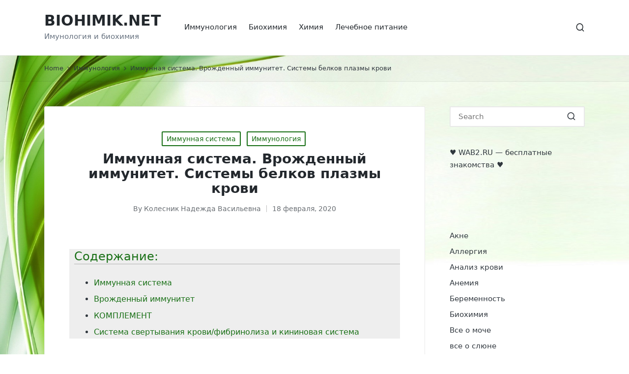

--- FILE ---
content_type: text/html; charset=UTF-8
request_url: https://biohimik.net/immunnaya-sistema-vrozhdennyj-immunitet-sistemy-belkov-plazmy-krovi/
body_size: 27165
content:

<!DOCTYPE html>
<html lang="ru-RU" itemscope itemtype="http://schema.org/WebPage">
<head>
	<meta charset="UTF-8">
	<link rel="profile" href="http://gmpg.org/xfn/11">
	<meta name='robots' content='index, follow, max-image-preview:large, max-snippet:-1, max-video-preview:-1' />
<meta name="viewport" content="width=device-width, initial-scale=1">
	<!-- This site is optimized with the Yoast SEO plugin v23.8 - https://yoast.com/wordpress/plugins/seo/ -->
	<title>Иммунная система. Врожденный иммунитет. Системы белков плазмы крови - BIOHIMIK.NET</title>
	<meta name="description" content="Это врожденная, с готовыми блоками, работающая по   принципу &quot;один размер для всех&quot; иммунная система, доступна тотчас." />
	<link rel="canonical" href="https://biohimik.net/immunnaya-sistema-vrozhdennyj-immunitet-sistemy-belkov-plazmy-krovi/" />
	<meta property="og:locale" content="ru_RU" />
	<meta property="og:type" content="article" />
	<meta property="og:title" content="Иммунная система. Врожденный иммунитет. Системы белков плазмы крови - BIOHIMIK.NET" />
	<meta property="og:description" content="Это врожденная, с готовыми блоками, работающая по   принципу &quot;один размер для всех&quot; иммунная система, доступна тотчас." />
	<meta property="og:url" content="https://biohimik.net/immunnaya-sistema-vrozhdennyj-immunitet-sistemy-belkov-plazmy-krovi/" />
	<meta property="og:site_name" content="BIOHIMIK.NET" />
	<meta property="article:published_time" content="2020-02-18T02:44:10+00:00" />
	<meta property="article:modified_time" content="2022-05-29T06:49:40+00:00" />
	<meta property="og:image" content="https://biohimik.net/wp-content/uploads/2020/02/immunologiya.jpg" />
	<meta property="og:image:width" content="375" />
	<meta property="og:image:height" content="300" />
	<meta property="og:image:type" content="image/jpeg" />
	<meta name="author" content="Колесник Надежда Васильевна" />
	<meta name="twitter:card" content="summary_large_image" />
	<meta name="twitter:label1" content="Написано автором" />
	<meta name="twitter:data1" content="Колесник Надежда Васильевна" />
	<meta name="twitter:label2" content="Примерное время для чтения" />
	<meta name="twitter:data2" content="9 минут" />
	<script type="application/ld+json" class="yoast-schema-graph">{"@context":"https://schema.org","@graph":[{"@type":"Article","@id":"https://biohimik.net/immunnaya-sistema-vrozhdennyj-immunitet-sistemy-belkov-plazmy-krovi/#article","isPartOf":{"@id":"https://biohimik.net/immunnaya-sistema-vrozhdennyj-immunitet-sistemy-belkov-plazmy-krovi/"},"author":{"name":"Колесник Надежда Васильевна","@id":"https://biohimik.net/#/schema/person/7c2100bf54e4d762676a509fffe1a572"},"headline":"Иммунная система. Врожденный иммунитет. Системы белков плазмы крови","datePublished":"2020-02-18T02:44:10+00:00","dateModified":"2022-05-29T06:49:40+00:00","mainEntityOfPage":{"@id":"https://biohimik.net/immunnaya-sistema-vrozhdennyj-immunitet-sistemy-belkov-plazmy-krovi/"},"wordCount":1408,"publisher":{"@id":"https://biohimik.net/#/schema/person/7c2100bf54e4d762676a509fffe1a572"},"image":{"@id":"https://biohimik.net/immunnaya-sistema-vrozhdennyj-immunitet-sistemy-belkov-plazmy-krovi/#primaryimage"},"thumbnailUrl":"https://biohimik.net/wp-content/uploads/2020/02/immunologiya.jpg","articleSection":["Иммунная система","Иммунология"],"inLanguage":"ru-RU"},{"@type":"WebPage","@id":"https://biohimik.net/immunnaya-sistema-vrozhdennyj-immunitet-sistemy-belkov-plazmy-krovi/","url":"https://biohimik.net/immunnaya-sistema-vrozhdennyj-immunitet-sistemy-belkov-plazmy-krovi/","name":"Иммунная система. Врожденный иммунитет. Системы белков плазмы крови - BIOHIMIK.NET","isPartOf":{"@id":"https://biohimik.net/#website"},"primaryImageOfPage":{"@id":"https://biohimik.net/immunnaya-sistema-vrozhdennyj-immunitet-sistemy-belkov-plazmy-krovi/#primaryimage"},"image":{"@id":"https://biohimik.net/immunnaya-sistema-vrozhdennyj-immunitet-sistemy-belkov-plazmy-krovi/#primaryimage"},"thumbnailUrl":"https://biohimik.net/wp-content/uploads/2020/02/immunologiya.jpg","datePublished":"2020-02-18T02:44:10+00:00","dateModified":"2022-05-29T06:49:40+00:00","description":"Это врожденная, с готовыми блоками, работающая по   принципу \"один размер для всех\" иммунная система, доступна тотчас.","breadcrumb":{"@id":"https://biohimik.net/immunnaya-sistema-vrozhdennyj-immunitet-sistemy-belkov-plazmy-krovi/#breadcrumb"},"inLanguage":"ru-RU","potentialAction":[{"@type":"ReadAction","target":["https://biohimik.net/immunnaya-sistema-vrozhdennyj-immunitet-sistemy-belkov-plazmy-krovi/"]}]},{"@type":"ImageObject","inLanguage":"ru-RU","@id":"https://biohimik.net/immunnaya-sistema-vrozhdennyj-immunitet-sistemy-belkov-plazmy-krovi/#primaryimage","url":"https://biohimik.net/wp-content/uploads/2020/02/immunologiya.jpg","contentUrl":"https://biohimik.net/wp-content/uploads/2020/02/immunologiya.jpg","width":375,"height":300,"caption":"иммунология"},{"@type":"BreadcrumbList","@id":"https://biohimik.net/immunnaya-sistema-vrozhdennyj-immunitet-sistemy-belkov-plazmy-krovi/#breadcrumb","itemListElement":[{"@type":"ListItem","position":1,"name":"Главная страница","item":"https://biohimik.net/"},{"@type":"ListItem","position":2,"name":"Иммунная система. Врожденный иммунитет. Системы белков плазмы крови"}]},{"@type":"WebSite","@id":"https://biohimik.net/#website","url":"https://biohimik.net/","name":"BIOHIMIK.NET","description":"Имунология и биохимия","publisher":{"@id":"https://biohimik.net/#/schema/person/7c2100bf54e4d762676a509fffe1a572"},"potentialAction":[{"@type":"SearchAction","target":{"@type":"EntryPoint","urlTemplate":"https://biohimik.net/?s={search_term_string}"},"query-input":{"@type":"PropertyValueSpecification","valueRequired":true,"valueName":"search_term_string"}}],"inLanguage":"ru-RU"},{"@type":["Person","Organization"],"@id":"https://biohimik.net/#/schema/person/7c2100bf54e4d762676a509fffe1a572","name":"Колесник Надежда Васильевна","logo":{"@id":"https://biohimik.net/#/schema/person/image/"},"description":"Колесник Надежда Васильевна Доктор биологических наук, профессор — родилась 14 сентября 1935 г. в Курской обл. (Россия). В 1960 г. окончила Хабаровский медицинский институт. Училась в целевой аспирантуре при кафедре неорганической и аналитической химии Ленинградского санитарно—гигиенического института с 1960 по 1963 гг. В 1965 г. защитила кандидатскую диссертацию на тему: «Сравнение каталитических свойств тромбина и коагулазы золотистого стафилококка». Работала ассистентом кафедры неорганической химии Хабаровского медицинского института; ассистентом кафедры аналитической и биологической химии Запорожского медицинского института; зав. лабораторией биохимии во Всесоюзном научно—исследовательском институте ветеринарной энтомологии и арахнологии ВАСХНИЛ; зав. кафедрой биохимии и гигиены Днепропетровского института физической культуры; зав. кафедрой клинической и лабораторной диагностики Запорожского государственного института усовершенствования врачей; профессором, зав. кафедрой иммунологии и биохимии Запорожского национального университета. В 1980 г. в Ленинградском университете защитила докторскую диссертацию на тему: «Активность ключевых ферментов пентозофосфатного пути в печени в норме и напряжении организма (экспериментальное исследование)» по специальности «Биохимия человека и животных». Подготовила одного кандидата и одного доктора наук. Автор 155 научных публикаций, 3—х пособий, 10 патентов на полезную модель. Награждена медалью «Отличник здравоохранения СССР». Председатель общества врачей—лаборантов Запорожского отделения Всесоюзного, а потом Украинского общества (1986—2002). С 1992 по 2002 гг. работала главным врачом—лаборантом Управления здравоохранения Запорожской области. Источник: https://www.znu.edu.ua/cms/index.php?action=category/browse&amp;site_id=73&amp;lang=rus&amp;category_id=660","url":"https://biohimik.net/author/biohimik/"}]}</script>
	<!-- / Yoast SEO plugin. -->


<link rel='dns-prefetch' href='//www.googletagmanager.com' />
<link rel="alternate" type="application/rss+xml" title="BIOHIMIK.NET &raquo; Лента" href="https://biohimik.net/feed/" />
<link rel="alternate" type="application/rss+xml" title="BIOHIMIK.NET &raquo; Лента комментариев" href="https://biohimik.net/comments/feed/" />
<link rel="alternate" type="application/rss+xml" title="BIOHIMIK.NET &raquo; Лента комментариев к &laquo;Иммунная система. Врожденный иммунитет. Системы белков плазмы крови&raquo;" href="https://biohimik.net/immunnaya-sistema-vrozhdennyj-immunitet-sistemy-belkov-plazmy-krovi/feed/" />
<script>
window._wpemojiSettings = {"baseUrl":"https:\/\/s.w.org\/images\/core\/emoji\/15.0.3\/72x72\/","ext":".png","svgUrl":"https:\/\/s.w.org\/images\/core\/emoji\/15.0.3\/svg\/","svgExt":".svg","source":{"concatemoji":"https:\/\/biohimik.net\/wp-includes\/js\/wp-emoji-release.min.js?ver=6.6.2"}};
/*! This file is auto-generated */
!function(i,n){var o,s,e;function c(e){try{var t={supportTests:e,timestamp:(new Date).valueOf()};sessionStorage.setItem(o,JSON.stringify(t))}catch(e){}}function p(e,t,n){e.clearRect(0,0,e.canvas.width,e.canvas.height),e.fillText(t,0,0);var t=new Uint32Array(e.getImageData(0,0,e.canvas.width,e.canvas.height).data),r=(e.clearRect(0,0,e.canvas.width,e.canvas.height),e.fillText(n,0,0),new Uint32Array(e.getImageData(0,0,e.canvas.width,e.canvas.height).data));return t.every(function(e,t){return e===r[t]})}function u(e,t,n){switch(t){case"flag":return n(e,"\ud83c\udff3\ufe0f\u200d\u26a7\ufe0f","\ud83c\udff3\ufe0f\u200b\u26a7\ufe0f")?!1:!n(e,"\ud83c\uddfa\ud83c\uddf3","\ud83c\uddfa\u200b\ud83c\uddf3")&&!n(e,"\ud83c\udff4\udb40\udc67\udb40\udc62\udb40\udc65\udb40\udc6e\udb40\udc67\udb40\udc7f","\ud83c\udff4\u200b\udb40\udc67\u200b\udb40\udc62\u200b\udb40\udc65\u200b\udb40\udc6e\u200b\udb40\udc67\u200b\udb40\udc7f");case"emoji":return!n(e,"\ud83d\udc26\u200d\u2b1b","\ud83d\udc26\u200b\u2b1b")}return!1}function f(e,t,n){var r="undefined"!=typeof WorkerGlobalScope&&self instanceof WorkerGlobalScope?new OffscreenCanvas(300,150):i.createElement("canvas"),a=r.getContext("2d",{willReadFrequently:!0}),o=(a.textBaseline="top",a.font="600 32px Arial",{});return e.forEach(function(e){o[e]=t(a,e,n)}),o}function t(e){var t=i.createElement("script");t.src=e,t.defer=!0,i.head.appendChild(t)}"undefined"!=typeof Promise&&(o="wpEmojiSettingsSupports",s=["flag","emoji"],n.supports={everything:!0,everythingExceptFlag:!0},e=new Promise(function(e){i.addEventListener("DOMContentLoaded",e,{once:!0})}),new Promise(function(t){var n=function(){try{var e=JSON.parse(sessionStorage.getItem(o));if("object"==typeof e&&"number"==typeof e.timestamp&&(new Date).valueOf()<e.timestamp+604800&&"object"==typeof e.supportTests)return e.supportTests}catch(e){}return null}();if(!n){if("undefined"!=typeof Worker&&"undefined"!=typeof OffscreenCanvas&&"undefined"!=typeof URL&&URL.createObjectURL&&"undefined"!=typeof Blob)try{var e="postMessage("+f.toString()+"("+[JSON.stringify(s),u.toString(),p.toString()].join(",")+"));",r=new Blob([e],{type:"text/javascript"}),a=new Worker(URL.createObjectURL(r),{name:"wpTestEmojiSupports"});return void(a.onmessage=function(e){c(n=e.data),a.terminate(),t(n)})}catch(e){}c(n=f(s,u,p))}t(n)}).then(function(e){for(var t in e)n.supports[t]=e[t],n.supports.everything=n.supports.everything&&n.supports[t],"flag"!==t&&(n.supports.everythingExceptFlag=n.supports.everythingExceptFlag&&n.supports[t]);n.supports.everythingExceptFlag=n.supports.everythingExceptFlag&&!n.supports.flag,n.DOMReady=!1,n.readyCallback=function(){n.DOMReady=!0}}).then(function(){return e}).then(function(){var e;n.supports.everything||(n.readyCallback(),(e=n.source||{}).concatemoji?t(e.concatemoji):e.wpemoji&&e.twemoji&&(t(e.twemoji),t(e.wpemoji)))}))}((window,document),window._wpemojiSettings);
</script>
<style id='wp-emoji-styles-inline-css'>

	img.wp-smiley, img.emoji {
		display: inline !important;
		border: none !important;
		box-shadow: none !important;
		height: 1em !important;
		width: 1em !important;
		margin: 0 0.07em !important;
		vertical-align: -0.1em !important;
		background: none !important;
		padding: 0 !important;
	}
</style>
<link rel='stylesheet' id='wp-block-library-css' href='https://biohimik.net/wp-includes/css/dist/block-library/style.min.css?ver=6.6.2' media='all' />
<style id='wp-block-library-theme-inline-css'>
.wp-block-audio :where(figcaption){color:#555;font-size:13px;text-align:center}.is-dark-theme .wp-block-audio :where(figcaption){color:#ffffffa6}.wp-block-audio{margin:0 0 1em}.wp-block-code{border:1px solid #ccc;border-radius:4px;font-family:Menlo,Consolas,monaco,monospace;padding:.8em 1em}.wp-block-embed :where(figcaption){color:#555;font-size:13px;text-align:center}.is-dark-theme .wp-block-embed :where(figcaption){color:#ffffffa6}.wp-block-embed{margin:0 0 1em}.blocks-gallery-caption{color:#555;font-size:13px;text-align:center}.is-dark-theme .blocks-gallery-caption{color:#ffffffa6}:root :where(.wp-block-image figcaption){color:#555;font-size:13px;text-align:center}.is-dark-theme :root :where(.wp-block-image figcaption){color:#ffffffa6}.wp-block-image{margin:0 0 1em}.wp-block-pullquote{border-bottom:4px solid;border-top:4px solid;color:currentColor;margin-bottom:1.75em}.wp-block-pullquote cite,.wp-block-pullquote footer,.wp-block-pullquote__citation{color:currentColor;font-size:.8125em;font-style:normal;text-transform:uppercase}.wp-block-quote{border-left:.25em solid;margin:0 0 1.75em;padding-left:1em}.wp-block-quote cite,.wp-block-quote footer{color:currentColor;font-size:.8125em;font-style:normal;position:relative}.wp-block-quote.has-text-align-right{border-left:none;border-right:.25em solid;padding-left:0;padding-right:1em}.wp-block-quote.has-text-align-center{border:none;padding-left:0}.wp-block-quote.is-large,.wp-block-quote.is-style-large,.wp-block-quote.is-style-plain{border:none}.wp-block-search .wp-block-search__label{font-weight:700}.wp-block-search__button{border:1px solid #ccc;padding:.375em .625em}:where(.wp-block-group.has-background){padding:1.25em 2.375em}.wp-block-separator.has-css-opacity{opacity:.4}.wp-block-separator{border:none;border-bottom:2px solid;margin-left:auto;margin-right:auto}.wp-block-separator.has-alpha-channel-opacity{opacity:1}.wp-block-separator:not(.is-style-wide):not(.is-style-dots){width:100px}.wp-block-separator.has-background:not(.is-style-dots){border-bottom:none;height:1px}.wp-block-separator.has-background:not(.is-style-wide):not(.is-style-dots){height:2px}.wp-block-table{margin:0 0 1em}.wp-block-table td,.wp-block-table th{word-break:normal}.wp-block-table :where(figcaption){color:#555;font-size:13px;text-align:center}.is-dark-theme .wp-block-table :where(figcaption){color:#ffffffa6}.wp-block-video :where(figcaption){color:#555;font-size:13px;text-align:center}.is-dark-theme .wp-block-video :where(figcaption){color:#ffffffa6}.wp-block-video{margin:0 0 1em}:root :where(.wp-block-template-part.has-background){margin-bottom:0;margin-top:0;padding:1.25em 2.375em}
</style>
<style id='classic-theme-styles-inline-css'>
/*! This file is auto-generated */
.wp-block-button__link{color:#fff;background-color:#32373c;border-radius:9999px;box-shadow:none;text-decoration:none;padding:calc(.667em + 2px) calc(1.333em + 2px);font-size:1.125em}.wp-block-file__button{background:#32373c;color:#fff;text-decoration:none}
</style>
<style id='global-styles-inline-css'>
:root{--wp--preset--aspect-ratio--square: 1;--wp--preset--aspect-ratio--4-3: 4/3;--wp--preset--aspect-ratio--3-4: 3/4;--wp--preset--aspect-ratio--3-2: 3/2;--wp--preset--aspect-ratio--2-3: 2/3;--wp--preset--aspect-ratio--16-9: 16/9;--wp--preset--aspect-ratio--9-16: 9/16;--wp--preset--color--black: #000000;--wp--preset--color--cyan-bluish-gray: #abb8c3;--wp--preset--color--white: #ffffff;--wp--preset--color--pale-pink: #f78da7;--wp--preset--color--vivid-red: #cf2e2e;--wp--preset--color--luminous-vivid-orange: #ff6900;--wp--preset--color--luminous-vivid-amber: #fcb900;--wp--preset--color--light-green-cyan: #7bdcb5;--wp--preset--color--vivid-green-cyan: #00d084;--wp--preset--color--pale-cyan-blue: #8ed1fc;--wp--preset--color--vivid-cyan-blue: #0693e3;--wp--preset--color--vivid-purple: #9b51e0;--wp--preset--gradient--vivid-cyan-blue-to-vivid-purple: linear-gradient(135deg,rgba(6,147,227,1) 0%,rgb(155,81,224) 100%);--wp--preset--gradient--light-green-cyan-to-vivid-green-cyan: linear-gradient(135deg,rgb(122,220,180) 0%,rgb(0,208,130) 100%);--wp--preset--gradient--luminous-vivid-amber-to-luminous-vivid-orange: linear-gradient(135deg,rgba(252,185,0,1) 0%,rgba(255,105,0,1) 100%);--wp--preset--gradient--luminous-vivid-orange-to-vivid-red: linear-gradient(135deg,rgba(255,105,0,1) 0%,rgb(207,46,46) 100%);--wp--preset--gradient--very-light-gray-to-cyan-bluish-gray: linear-gradient(135deg,rgb(238,238,238) 0%,rgb(169,184,195) 100%);--wp--preset--gradient--cool-to-warm-spectrum: linear-gradient(135deg,rgb(74,234,220) 0%,rgb(151,120,209) 20%,rgb(207,42,186) 40%,rgb(238,44,130) 60%,rgb(251,105,98) 80%,rgb(254,248,76) 100%);--wp--preset--gradient--blush-light-purple: linear-gradient(135deg,rgb(255,206,236) 0%,rgb(152,150,240) 100%);--wp--preset--gradient--blush-bordeaux: linear-gradient(135deg,rgb(254,205,165) 0%,rgb(254,45,45) 50%,rgb(107,0,62) 100%);--wp--preset--gradient--luminous-dusk: linear-gradient(135deg,rgb(255,203,112) 0%,rgb(199,81,192) 50%,rgb(65,88,208) 100%);--wp--preset--gradient--pale-ocean: linear-gradient(135deg,rgb(255,245,203) 0%,rgb(182,227,212) 50%,rgb(51,167,181) 100%);--wp--preset--gradient--electric-grass: linear-gradient(135deg,rgb(202,248,128) 0%,rgb(113,206,126) 100%);--wp--preset--gradient--midnight: linear-gradient(135deg,rgb(2,3,129) 0%,rgb(40,116,252) 100%);--wp--preset--font-size--small: 13px;--wp--preset--font-size--medium: 20px;--wp--preset--font-size--large: 36px;--wp--preset--font-size--x-large: 42px;--wp--preset--spacing--20: 0.44rem;--wp--preset--spacing--30: 0.67rem;--wp--preset--spacing--40: 1rem;--wp--preset--spacing--50: 1.5rem;--wp--preset--spacing--60: 2.25rem;--wp--preset--spacing--70: 3.38rem;--wp--preset--spacing--80: 5.06rem;--wp--preset--shadow--natural: 6px 6px 9px rgba(0, 0, 0, 0.2);--wp--preset--shadow--deep: 12px 12px 50px rgba(0, 0, 0, 0.4);--wp--preset--shadow--sharp: 6px 6px 0px rgba(0, 0, 0, 0.2);--wp--preset--shadow--outlined: 6px 6px 0px -3px rgba(255, 255, 255, 1), 6px 6px rgba(0, 0, 0, 1);--wp--preset--shadow--crisp: 6px 6px 0px rgba(0, 0, 0, 1);}:where(.is-layout-flex){gap: 0.5em;}:where(.is-layout-grid){gap: 0.5em;}body .is-layout-flex{display: flex;}.is-layout-flex{flex-wrap: wrap;align-items: center;}.is-layout-flex > :is(*, div){margin: 0;}body .is-layout-grid{display: grid;}.is-layout-grid > :is(*, div){margin: 0;}:where(.wp-block-columns.is-layout-flex){gap: 2em;}:where(.wp-block-columns.is-layout-grid){gap: 2em;}:where(.wp-block-post-template.is-layout-flex){gap: 1.25em;}:where(.wp-block-post-template.is-layout-grid){gap: 1.25em;}.has-black-color{color: var(--wp--preset--color--black) !important;}.has-cyan-bluish-gray-color{color: var(--wp--preset--color--cyan-bluish-gray) !important;}.has-white-color{color: var(--wp--preset--color--white) !important;}.has-pale-pink-color{color: var(--wp--preset--color--pale-pink) !important;}.has-vivid-red-color{color: var(--wp--preset--color--vivid-red) !important;}.has-luminous-vivid-orange-color{color: var(--wp--preset--color--luminous-vivid-orange) !important;}.has-luminous-vivid-amber-color{color: var(--wp--preset--color--luminous-vivid-amber) !important;}.has-light-green-cyan-color{color: var(--wp--preset--color--light-green-cyan) !important;}.has-vivid-green-cyan-color{color: var(--wp--preset--color--vivid-green-cyan) !important;}.has-pale-cyan-blue-color{color: var(--wp--preset--color--pale-cyan-blue) !important;}.has-vivid-cyan-blue-color{color: var(--wp--preset--color--vivid-cyan-blue) !important;}.has-vivid-purple-color{color: var(--wp--preset--color--vivid-purple) !important;}.has-black-background-color{background-color: var(--wp--preset--color--black) !important;}.has-cyan-bluish-gray-background-color{background-color: var(--wp--preset--color--cyan-bluish-gray) !important;}.has-white-background-color{background-color: var(--wp--preset--color--white) !important;}.has-pale-pink-background-color{background-color: var(--wp--preset--color--pale-pink) !important;}.has-vivid-red-background-color{background-color: var(--wp--preset--color--vivid-red) !important;}.has-luminous-vivid-orange-background-color{background-color: var(--wp--preset--color--luminous-vivid-orange) !important;}.has-luminous-vivid-amber-background-color{background-color: var(--wp--preset--color--luminous-vivid-amber) !important;}.has-light-green-cyan-background-color{background-color: var(--wp--preset--color--light-green-cyan) !important;}.has-vivid-green-cyan-background-color{background-color: var(--wp--preset--color--vivid-green-cyan) !important;}.has-pale-cyan-blue-background-color{background-color: var(--wp--preset--color--pale-cyan-blue) !important;}.has-vivid-cyan-blue-background-color{background-color: var(--wp--preset--color--vivid-cyan-blue) !important;}.has-vivid-purple-background-color{background-color: var(--wp--preset--color--vivid-purple) !important;}.has-black-border-color{border-color: var(--wp--preset--color--black) !important;}.has-cyan-bluish-gray-border-color{border-color: var(--wp--preset--color--cyan-bluish-gray) !important;}.has-white-border-color{border-color: var(--wp--preset--color--white) !important;}.has-pale-pink-border-color{border-color: var(--wp--preset--color--pale-pink) !important;}.has-vivid-red-border-color{border-color: var(--wp--preset--color--vivid-red) !important;}.has-luminous-vivid-orange-border-color{border-color: var(--wp--preset--color--luminous-vivid-orange) !important;}.has-luminous-vivid-amber-border-color{border-color: var(--wp--preset--color--luminous-vivid-amber) !important;}.has-light-green-cyan-border-color{border-color: var(--wp--preset--color--light-green-cyan) !important;}.has-vivid-green-cyan-border-color{border-color: var(--wp--preset--color--vivid-green-cyan) !important;}.has-pale-cyan-blue-border-color{border-color: var(--wp--preset--color--pale-cyan-blue) !important;}.has-vivid-cyan-blue-border-color{border-color: var(--wp--preset--color--vivid-cyan-blue) !important;}.has-vivid-purple-border-color{border-color: var(--wp--preset--color--vivid-purple) !important;}.has-vivid-cyan-blue-to-vivid-purple-gradient-background{background: var(--wp--preset--gradient--vivid-cyan-blue-to-vivid-purple) !important;}.has-light-green-cyan-to-vivid-green-cyan-gradient-background{background: var(--wp--preset--gradient--light-green-cyan-to-vivid-green-cyan) !important;}.has-luminous-vivid-amber-to-luminous-vivid-orange-gradient-background{background: var(--wp--preset--gradient--luminous-vivid-amber-to-luminous-vivid-orange) !important;}.has-luminous-vivid-orange-to-vivid-red-gradient-background{background: var(--wp--preset--gradient--luminous-vivid-orange-to-vivid-red) !important;}.has-very-light-gray-to-cyan-bluish-gray-gradient-background{background: var(--wp--preset--gradient--very-light-gray-to-cyan-bluish-gray) !important;}.has-cool-to-warm-spectrum-gradient-background{background: var(--wp--preset--gradient--cool-to-warm-spectrum) !important;}.has-blush-light-purple-gradient-background{background: var(--wp--preset--gradient--blush-light-purple) !important;}.has-blush-bordeaux-gradient-background{background: var(--wp--preset--gradient--blush-bordeaux) !important;}.has-luminous-dusk-gradient-background{background: var(--wp--preset--gradient--luminous-dusk) !important;}.has-pale-ocean-gradient-background{background: var(--wp--preset--gradient--pale-ocean) !important;}.has-electric-grass-gradient-background{background: var(--wp--preset--gradient--electric-grass) !important;}.has-midnight-gradient-background{background: var(--wp--preset--gradient--midnight) !important;}.has-small-font-size{font-size: var(--wp--preset--font-size--small) !important;}.has-medium-font-size{font-size: var(--wp--preset--font-size--medium) !important;}.has-large-font-size{font-size: var(--wp--preset--font-size--large) !important;}.has-x-large-font-size{font-size: var(--wp--preset--font-size--x-large) !important;}
:where(.wp-block-post-template.is-layout-flex){gap: 1.25em;}:where(.wp-block-post-template.is-layout-grid){gap: 1.25em;}
:where(.wp-block-columns.is-layout-flex){gap: 2em;}:where(.wp-block-columns.is-layout-grid){gap: 2em;}
:root :where(.wp-block-pullquote){font-size: 1.5em;line-height: 1.6;}
</style>
<link rel='stylesheet' id='rpt_front_style-css' href='https://biohimik.net/wp-content/plugins/related-posts-thumbnails/assets/css/front.css?ver=1.9.0' media='all' />
<link rel='stylesheet' id='sinatra-styles-css' href='https://biohimik.net/wp-content/themes/sinatra/assets/css/style.min.css?ver=1.3' media='all' />
<style id='sinatra-styles-inline-css'>
#si-scroll-top:hover::before,.si-btn,input[type=submit],input[type=reset],.comment-form input[type=checkbox]:checked,#comments .bypostauthor-badge,.single .post-tags a:hover,.single .post-category .cat-links a:hover,.tagcloud a:hover,#main .mejs-controls .mejs-time-rail .mejs-time-current,.si-btn.sinatra-read-more::after,.post_format-post-format-quote .si-blog-entry-content .quote-post-bg::after,.si-hover-slider .post-category a,.si-single-title-in-page-header.single .page-header .post-category a,.entry-media > a:hover .entry-media-icon::before,.si-pre-footer-cta-style-1 #si-pre-footer .si-flex-row::after,.si-pre-footer-cta-style-2 #si-pre-footer::after,.select2-container--default .select2-results__option--highlighted[aria-selected],.si-input-supported input[type=radio]:checked::before,.si-input-supported input[type=checkbox]:checked,.sinatra-sidebar-style-2 #secondary .widget-title::before,.sinatra-sidebar-style-2 .elementor-widget-sidebar .widget-title::before,.widget .cat-item a:hover + span,.widget_archive li a:hover + span,.widget .cat-item.current-cat a + span,#sinatra-footer .widget .cat-item a:hover + span,#sinatra-footer .widget_archive li a:hover + span,#sinatra-footer .widget .cat-item.current-cat a + span,.si-btn.btn-outline:hover,#infinite-handle span{background-color:#186f15;}.si-btn:hover,#infinite-handle span:hover,input[type=submit]:hover,input[type=reset]:hover,input[type=reset]:focus,.si-btn:focus,input[type=submit]:focus,.si-hover-slider .post-category a:hover,.si-single-title-in-page-header.single .page-header .post-category a:hover{background-color:#3b8539;}mark,span.highlight,code,kbd,var,samp,tt{background-color:rgba(24,111,21,0.09);}code.block{background-color:rgba(24,111,21,0.075);}.content-area a:not(.si-btn):not(.wp-block-button__link),#secondary .sinatra-core-custom-list-widget .si-entry a:not(.si-btn),#secondary a:not(.si-btn):hover,.si-header-widgets .si-header-widget.sinatra-active .si-icon.si-search,.sinatra-logo .site-title a:hover,#sinatra-header-inner .sinatra-nav > ul > li > a:hover,#sinatra-header-inner .sinatra-nav > ul > li.menu-item-has-children:hover > a,#sinatra-header-inner .sinatra-nav > ul > li.current-menu-item > a,#sinatra-header-inner .sinatra-nav > ul > li.current-menu-ancestor > a,#sinatra-header-inner .sinatra-nav > ul > li.page_item_has_children:hover > a,#sinatra-header-inner .sinatra-nav > ul > li.current_page_item > a,#sinatra-header-inner .sinatra-nav > ul > li.current_page_ancestor > a,#sinatra-topbar .sinatra-nav > ul > li > a:hover,#sinatra-topbar .sinatra-nav > ul > li.menu-item-has-children:hover > a,#sinatra-topbar .sinatra-nav > ul > li.current-menu-item > a,#sinatra-topbar .sinatra-nav > ul > li.current-menu-ancestor > a,.si-topbar-widget__text a:hover,.si-topbar-widget__text a,.sinatra-social-nav > ul > li > a .si-icon.bottom-icon,.si-header-widgets a:not(.si-btn):hover,#sinatra-header-inner .si-header-widgets .sinatra-active,.sinatra-pagination .navigation .nav-links .page-numbers:hover,.widget .cat-item.current-cat > a,.widget ul li.current_page_item > a,#main .search-form .search-submit:hover,#colophon .search-form .search-submit:hover,#cancel-comment-reply-link:hover,.comment-form .required,.navigation .nav-links .page-numbers:hover,#main .entry-meta a:hover,#main .author-box-title a:hover,.single .post-category a,.page-links span:hover,.site-content .page-links span:hover,.navigation .nav-links .page-numbers.current,.page-links > span,.site-content .page-links > span,.si-btn.btn-outline,code,kbd,var,samp,tt,.is-mobile-menu-active .si-hamburger,.si-hamburger:hover,.single #main .post-nav a:hover,#sinatra-topbar .si-topbar-widget__text .si-icon{color:#186f15;}#page ::-moz-selection{background-color:#186f15;color:#FFF;}#page ::selection{background-color:#186f15;color:#FFF;}#comments .comment-actions .reply a:hover,.comment-form input[type=checkbox]:checked,.comment-form input[type=checkbox]:focus,.comment-form input[type=radio]:checked,.comment-form input[type=radio]:focus,.single .post-category a,#colophon,#secondary .widget-title,.elementor-widget-sidebar .widget-title,.si-hover-slider .post-category a,.si-single-title-in-page-header.single .page-header .post-category a,.si-entry blockquote,.wp-block-quote.is-style-large,.wp-block-quote.is-large,.wp-block-quote.has-text-align-right,.navigation .nav-links .page-numbers.current,.page-links > span,.site-content .page-links > span,.si-input-supported input[type=radio]:checked,.si-input-supported input[type=checkbox]:checked,.si-btn.btn-outline{border-color:#186f15;}#masthead .si-header-widgets .dropdown-item::after,.sinatra-nav > ul .sub-menu::after,textarea:focus,input[type="text"]:focus,input[type="email"]:focus,input[type=password]:focus,input[type=tel]:focus,input[type=url]:focus,input[type=search]:focus,input[type=date]:focus{border-bottom-color:#186f15;outline:none !important;}.si-header-widgets .dropdown-item,.preloader-1 > div,.sinatra-nav .sub-menu{border-top-color:#186f15;}.sinatra-animate-arrow:hover .arrow-handle,.sinatra-animate-arrow:hover .arrow-bar,.sinatra-animate-arrow:focus .arrow-handle,.sinatra-animate-arrow:focus .arrow-bar,.sinatra-pagination .navigation .nav-links .page-numbers.next:hover .sinatra-animate-arrow .arrow-handle,.sinatra-pagination .navigation .nav-links .page-numbers.prev:hover .sinatra-animate-arrow .arrow-handle,.sinatra-pagination .navigation .nav-links .page-numbers.next:hover .sinatra-animate-arrow .arrow-bar,.sinatra-pagination .navigation .nav-links .page-numbers.prev:hover .sinatra-animate-arrow .arrow-bar{fill:#186f15;}.si-input-supported input[type=checkbox]:focus:hover{box-shadow:inset 0 0 0 2px #186f15;}#sinatra-topbar{background:#FFFFFF;}#sinatra-topbar{border-color:rgba(0,0,0,.085);border-style:solid;border-bottom-width:1px;}.si-topbar-widget::after{background-color:#cccccc;}#sinatra-header-inner{background:#FFFFFF;}.sinatra-logo .site-description{color:#66717f;}#sinatra-header,.si-header-widgets a:not(.si-btn),.sinatra-logo a,.si-hamburger{color:#23282d;}#sinatra-header-inner{border-color:rgba(0,0,0,.085);border-bottom-width:1px;}.si-header-widget::after{background-color:#cccccc;}@media screen and (max-width:960px){#sinatra-header-inner .sinatra-nav{display:none;color:#000;}.si-mobile-nav{display:inline-flex;}#sinatra-header-inner{position:relative;}#sinatra-header-inner .sinatra-nav > ul > li > a{color:inherit;}#sinatra-header-inner .si-nav-container{position:static;border:none;}#sinatra-header-inner .site-navigation{display:none;position:absolute;top:100%;width:100%;left:0;right:0;margin:-1px 0 0;background:#FFF;border-top:1px solid #eaeaea;box-shadow:0 15px 25px -10px rgba(50,52,54,0.125);z-index:999;font-size:1rem;padding:0;}#sinatra-header-inner .site-navigation > ul{max-height:initial;display:block;}#sinatra-header-inner .site-navigation > ul > li > a{padding:0 !important;}#sinatra-header-inner .site-navigation > ul li{display:block;width:100%;padding:0;margin:0;margin-left:0 !important;}#sinatra-header-inner .site-navigation > ul .sub-menu{position:static;display:none;border:none;box-shadow:none;border:0;opacity:1;visibility:visible;font-size:rem(14px);transform:none;background:#f8f8f8;pointer-events:all;min-width:initial;left:0;padding:0;margin:0;border-radius:0;line-height:inherit;}#sinatra-header-inner .site-navigation > ul .sub-menu > li > a > span{padding-left:50px !important;}#sinatra-header-inner .site-navigation > ul .sub-menu .sub-menu > li > a > span{padding-left:70px !important;}#sinatra-header-inner .site-navigation > ul .sub-menu a > span{padding:10px 30px 10px 50px;}#sinatra-header-inner .site-navigation > ul a{padding:0;position:relative;border-bottom:1px solid #eaeaea;background:none;}#sinatra-header-inner .site-navigation > ul a > span{padding:10px 30px !important;width:100%;display:block;}#sinatra-header-inner .site-navigation > ul a > span::after,#sinatra-header-inner .site-navigation > ul a > span::before{display:none !important;}#sinatra-header-inner .site-navigation > ul a > span.description{display:none;}#sinatra-header-inner .site-navigation > ul .menu-item-has-children > a > span{max-width:calc(100% - 50px);}#sinatra-header-inner .sinatra-nav .menu-item-has-children>a > span,#sinatra-header-inner .sinatra-nav .page_item_has_children>a > span{border-right:1px solid rgba(0,0,0,.09);}#sinatra-header-inner .sinatra-nav .menu-item-has-children>a > .si-icon,#sinatra-header-inner .sinatra-nav .page_item_has_children>a > .si-icon{transform:none;width:50px;margin:0;position:absolute;right:0;pointer-events:none;height:1em;}#sinatra-header-inner .site-navigation > ul .menu-item-has-children.si-open > a > .si-icon{transform:rotate(180deg);}.sinatra-header-layout-3 .sinatra-widget-location-left .dropdown-item{left:auto;right:-7px;}.sinatra-header-layout-3 .sinatra-widget-location-left .dropdown-item::after{left:auto;right:8px;}.sinatra-nav .sub-menu li.current-menu-item > a{font-weight:bold;}}.sinatra-nav.si-header-element,.sinatra-header-layout-1 .si-header-widgets,.sinatra-header-layout-2 .si-header-widgets{font-size:0.9375rem;}#colophon{color:#9BA1A7;}#colophon a:hover,#colophon li.current_page_item > a,#colophon .sinatra-social-nav > ul > li > a .si-icon.bottom-icon{color:#FFFFFF;}#colophon .widget-title{color:#FFFFFF;}#secondary{width:25%;}body:not(.sinatra-no-sidebar) #primary{max-width:75%;}.sinatra-layout__boxed-separated.author .author-box,.sinatra-layout__boxed-separated #content,.sinatra-layout__boxed-separated.sinatra-sidebar-style-3 #secondary .si-widget,.sinatra-layout__boxed-separated.sinatra-sidebar-style-3 .elementor-widget-sidebar .si-widget,.sinatra-layout__boxed-separated.blog .sinatra-article,.sinatra-layout__boxed-separated.search-results .sinatra-article,.sinatra-layout__boxed-separated.category .sinatra-article{background-color:#FFFFFF;}@media screen and (max-width:960px){.sinatra-layout__boxed-separated #page{background-color:#FFFFFF;}}.sinatra-layout__boxed #page{background-color:#FFFFFF;}body{color:#30373e;}.comment-form .comment-notes,#comments .no-comments,#page .wp-caption .wp-caption-text,#comments .comment-meta,.comments-closed,.entry-meta,.si-entry cite,legend,.si-page-header-description,.page-links em,.site-content .page-links em,.single .entry-footer .last-updated,.single .post-nav .post-nav-title,#main .widget_recent_comments span,#main .widget_recent_entries span,#main .widget_calendar table > caption,.post-thumb-caption,.wp-block-image figcaption,.wp-block-embed figcaption{color:rgba(48,55,62,0.73);}.navigation .nav-links .page-numbers svg{fill:rgba(48,55,62,0.73);}.content-area a:not(.si-btn):not(.wp-block-button__link):hover,#secondary .sinatra-core-custom-list-widget .si-entry a:not(.si-btn):hover,.si-breadcrumbs a:hover{color:#23282d;}h1,h2,h3,h4,.h4,h5,h6,.h1,.h2,.h3,.sinatra-logo .site-title,.error-404 .page-header h1{color:#23282d;}.si-container,.alignfull.si-wrap-content > div{max-width:1200px;}.sinatra-layout__boxed #page,.sinatra-layout__boxed.si-sticky-header.sinatra-is-mobile #sinatra-header-inner,.sinatra-layout__boxed.si-sticky-header:not(.sinatra-header-layout-3) #sinatra-header-inner,.sinatra-layout__boxed.si-sticky-header:not(.sinatra-is-mobile).sinatra-header-layout-3 #sinatra-header-inner .si-nav-container > .si-container{max-width:1300px;}.sinatra-logo img{max-height:30px;}.sinatra-logo img.si-svg-logo{height:30px;}.sinatra-logo .logo-inner{margin-top:25px;margin-bottom:25px;}@media only screen and (max-width:768px){.sinatra-logo .logo-inner{}}@media only screen and (max-width:480px){.sinatra-logo .logo-inner{}}.si-tsp-header .sinatra-logo img{max-height:30px;}.si-tsp-header .sinatra-logo img.si-svg-logo{height:30px;}.si-tsp-header .sinatra-logo .logo-inner{}@media only screen and (max-width:768px){.si-tsp-header .sinatra-logo .logo-inner{}}@media only screen and (max-width:480px){.si-tsp-header .sinatra-logo .logo-inner{}}#page .page-header .page-title{font-size:1.625rem;}.si-page-title-align-left .page-header.si-has-page-title,.si-page-title-align-right .page-header.si-has-page-title,.si-page-title-align-center .page-header .si-page-header-wrapper{padding-top:30px;padding-bottom:30px;}@media only screen and (max-width:768px){.si-page-title-align-left .page-header.si-has-page-title,.si-page-title-align-right .page-header.si-has-page-title,.si-page-title-align-center .page-header .si-page-header-wrapper{}}@media only screen and (max-width:480px){.si-page-title-align-left .page-header.si-has-page-title,.si-page-title-align-right .page-header.si-has-page-title,.si-page-title-align-center .page-header .si-page-header-wrapper{}}.si-tsp-header:not(.si-tsp-absolute) #masthead{background:rgba(0,0,0,.025);}.page-header{background:rgba(0,0,0,.025);}.page-header{border-color:rgba(0,0,0,.062);border-style:solid;border-bottom-width:1px;}.si-breadcrumbs{padding-top:15px;padding-bottom:15px;}@media only screen and (max-width:768px){.si-breadcrumbs{}}@media only screen and (max-width:480px){.si-breadcrumbs{}}#sinatra-copyright a:hover,#sinatra-copyright .sinatra-social-nav > ul > li > a .si-icon.bottom-icon,#sinatra-copyright .sinatra-nav > ul > li.current-menu-item > a,#sinatra-copyright .sinatra-nav > ul > li.current-menu-ancestor > a,#sinatra-copyright .sinatra-nav > ul > li:hover > a{color:#FFFFFF;}#sinatra-copyright.contained-separator > .si-container::before{background-color:rgba(255,255,255,0.1);}#sinatra-copyright.fw-separator{border-top-color:rgba(255,255,255,0.1);}html{font-size:16px;}*{-moz-osx-font-smoothing:grayscale;-webkit-font-smoothing:antialiased;}body{font-weight:400;font-family:-apple-system,system-ui,BlinkMacSystemFont,"Segoe UI",Roboto,Oxygen-Sans,Ubuntu,Cantarell,"Helvetica Neue",sans-serif;;font-size:0.9375rem;line-height:1.733;}h1,.h1,.sinatra-logo .site-title,.page-header .page-title,h2,.h2,h3,.h3,h4,.h4,h5,h6{font-weight:500;font-style:normal;text-transform:none;text-decoration:none;}h1,.h1,.sinatra-logo .site-title,.page-header .page-title{font-weight:600;font-size:2.375rem;line-height:1.1;}h2,.h2{font-size:1.875rem;line-height:1.25;}h3,.h3{font-size:1.625rem;line-height:1.25;}h4,.h4{font-size:1.25rem;line-height:1.5;}h5{font-size:1rem;line-height:1.5;}h6{text-transform:uppercase;letter-spacing:2px;font-size:0.6875rem;line-height:1.72;}h1 em,h2 em,h3 em,h4 em,h5 em,h6 em,.h1 em,.h2 em,.h3 em,.h4 em,.sinatra-logo .site-title em,.error-404 .page-header h1 em{font-style:italic;}h1 em,h2 em,h3 em,h4 em,h5 em,h6 em,.h1 em,.h2 em,.h3 em,.h4 em,.sinatra-logo .site-title em,.error-404 .page-header h1 em{font-style:italic;}#sinatra-header .sinatra-logo .site-title{font-size:1.875rem;}#main .widget-title{font-size:1rem;}#colophon .widget-title{font-size:1.125em;}.si-single-title-in-page-header #page .page-header .si-page-header-wrapper{padding-top:152px;padding-bottom:100px;}@media only screen and (max-width:768px){.si-single-title-in-page-header #page .page-header .si-page-header-wrapper{padding-top:90px;padding-bottom:55px;}}@media only screen and (max-width:480px){.si-single-title-in-page-header #page .page-header .si-page-header-wrapper{}}.single-post .entry-content{font-size:1rem;}.single-post.narrow-content .entry-content > :not([class*="align"]):not([class*="gallery"]):not(.wp-block-image):not(.quote-inner):not(.quote-post-bg),.single-post.narrow-content .mce-content-body:not([class*="page-template-full-width"]) > :not([class*="align"]):not([data-wpview-type*="gallery"]):not(blockquote):not(.mceTemp),.single-post.narrow-content .entry-footer,.single-post.narrow-content .entry-content > .alignwide,.single-post.narrow-content p.has-background:not(.alignfull):not(.alignwide),.single-post.narrow-content .post-nav,.single-post.narrow-content #sinatra-comments-toggle,.single-post.narrow-content #comments,.single-post.narrow-content .entry-content .aligncenter,.single-post.narrow-content .si-narrow-element,.single-post.narrow-content.si-single-title-in-content .entry-header,.single-post.narrow-content.si-single-title-in-content .entry-meta,.single-post.narrow-content.si-single-title-in-content .post-category,.single-post.narrow-content.sinatra-no-sidebar .si-page-header-wrapper,.single-post.narrow-content.sinatra-no-sidebar .si-breadcrumbs nav{max-width:1200px;margin-left:auto;margin-right:auto;}.single-post.narrow-content .author-box,.single-post.narrow-content .entry-content > .alignwide,.single.si-single-title-in-page-header .page-header.si-align-center .si-page-header-wrapper{max-width:1270px;}.si-btn,body:not(.wp-customizer) input[type=submit],.site-main .woocommerce #respond input#submit,.site-main .woocommerce a.button,.site-main .woocommerce button.button,.site-main .woocommerce input.button,.woocommerce ul.products li.product .added_to_cart,.woocommerce ul.products li.product .button,.woocommerce div.product form.cart .button,.woocommerce #review_form #respond .form-submit input,#infinite-handle span{color:#FFFFFF;border-color:rgba(0,0,0,0.12);border-width:1px;border-top-left-radius:2px;border-top-right-radius:2px;border-bottom-right-radius:2px;border-bottom-left-radius:2px;}.si-btn:hover,.si-btn:focus,body:not(.wp-customizer) input[type=submit]:hover,body:not(.wp-customizer) input[type=submit]:focus,.site-main .woocommerce #respond input#submit:hover,.site-main .woocommerce #respond input#submit:focus,.site-main .woocommerce a.button:hover,.site-main .woocommerce a.button:focus,.site-main .woocommerce button.button:hover,.site-main .woocommerce button.button:focus,.site-main .woocommerce input.button:hover,.site-main .woocommerce input.button:focus,.woocommerce ul.products li.product .added_to_cart:hover,.woocommerce ul.products li.product .added_to_cart:focus,.woocommerce ul.products li.product .button:hover,.woocommerce ul.products li.product .button:focus,.woocommerce div.product form.cart .button:hover,.woocommerce div.product form.cart .button:focus,.woocommerce #review_form #respond .form-submit input:hover,.woocommerce #review_form #respond .form-submit input:focus,#infinite-handle span:hover{color:#FFFFFF;border-color:rgba(0,0,0,0.12);}.si-btn,body:not(.wp-customizer) input[type=submit],.site-main .woocommerce #respond input#submit,.site-main .woocommerce a.button,.site-main .woocommerce button.button,.site-main .woocommerce input.button,.woocommerce ul.products li.product .added_to_cart,.woocommerce ul.products li.product .button,.woocommerce div.product form.cart .button,.woocommerce #review_form #respond .form-submit input,#infinite-handle span{font-weight:500;font-size:0.9375rem;line-height:1.4;}.btn-secondary,.si-btn.btn-secondary{color:#FFFFFF;border-color:rgba(0,0,0,0.12);border-width:1px;background-color:#23282d;border-top-left-radius:2px;border-top-right-radius:2px;border-bottom-right-radius:2px;border-bottom-left-radius:2px;}.btn-secondary:hover,.btn-secondary:focus,.si-btn.btn-secondary:hover,.si-btn.btn-secondary:focus{color:#FFFFFF;border-color:rgba(0,0,0,0.12);background-color:#3e4750;}.btn-secondary,.si-btn.btn-secondary{font-weight:500;font-size:0.9375rem;line-height:1.4;}.si-btn.btn-text-1,.btn-text-1{color:#23282d;}.si-btn.btn-text-1:hover,.si-btn.btn-text-1:focus,.btn-text-1:hover,.btn-text-1:focus{color:#186f15;}.si-btn.btn-text-1 > span::before{background-color:#186f15;}.si-btn.btn-text-1,.btn-text-1{font-weight:500;font-size:0.9375rem;line-height:1.4;}blockquote{background-color:#DAF0C9}h2{color:#186F15;font-size:24px;border-bottom:solid 1px #B2B2B2;}h1{font-size:28px;}#soderzhanie{background-color:#EEEEEE;padding-left:10px;}h3{color:#186F15;font-size:20px;}.table-container{display:flex;flex-wrap:wrap;}.table-item{flex-basis:25%;padding:10px;box-sizing:border-box;}@media screen and (max-width:768px){.table-item{flex-basis:50%;}}
</style>
<!--[if IE]>
<link rel='stylesheet' id='sinatra-ie-css' href='https://biohimik.net/wp-content/themes/sinatra/assets/css/compatibility/ie.min.css?ver=1.3' media='all' />
<![endif]-->
<script id="append_link-js-extra">
var append_link = {"read_more":"\u041f\u043e\u0434\u0440\u043e\u0431\u043d\u0435\u0435 \u0447\u0438\u0442\u0430\u0439\u0442\u0435 \u043d\u0430: %link%","prepend_break":"2","use_title":"false","add_site_name":"true","site_name":"BIOHIMIK.NET","site_url":"https:\/\/biohimik.net","always_link_site":"false"};
</script>
<script src="https://biohimik.net/wp-content/plugins/append-link-on-copy/js/append_link.js?ver=6.6.2" id="append_link-js"></script>
<!--[if IE]>
<script src="https://biohimik.net/wp-content/themes/sinatra/assets/js/vendors/flexibility.min.js?ver=1.3" id="sinatra-flexibility-js"></script>
<script id="sinatra-flexibility-js-after">
flexibility(document.documentElement);
</script>
<![endif]-->

<!-- Google tag (gtag.js) snippet added by Site Kit -->

<!-- Google Analytics snippet added by Site Kit -->
<script src="https://www.googletagmanager.com/gtag/js?id=G-MQMB29YP06" id="google_gtagjs-js" async></script>
<script id="google_gtagjs-js-after">
window.dataLayer = window.dataLayer || [];function gtag(){dataLayer.push(arguments);}
gtag("set","linker",{"domains":["biohimik.net"]});
gtag("js", new Date());
gtag("set", "developer_id.dZTNiMT", true);
gtag("config", "G-MQMB29YP06");
</script>

<!-- End Google tag (gtag.js) snippet added by Site Kit -->
<link rel="https://api.w.org/" href="https://biohimik.net/wp-json/" /><link rel="alternate" title="JSON" type="application/json" href="https://biohimik.net/wp-json/wp/v2/posts/882" /><link rel="EditURI" type="application/rsd+xml" title="RSD" href="https://biohimik.net/xmlrpc.php?rsd" />
<meta name="generator" content="WordPress 6.6.2" />
<link rel='shortlink' href='https://biohimik.net/?p=882' />
<link rel="alternate" title="oEmbed (JSON)" type="application/json+oembed" href="https://biohimik.net/wp-json/oembed/1.0/embed?url=https%3A%2F%2Fbiohimik.net%2Fimmunnaya-sistema-vrozhdennyj-immunitet-sistemy-belkov-plazmy-krovi%2F" />
<link rel="alternate" title="oEmbed (XML)" type="text/xml+oembed" href="https://biohimik.net/wp-json/oembed/1.0/embed?url=https%3A%2F%2Fbiohimik.net%2Fimmunnaya-sistema-vrozhdennyj-immunitet-sistemy-belkov-plazmy-krovi%2F&#038;format=xml" />
<meta name="generator" content="Site Kit by Google 1.140.0" />        <style>
            #related_posts_thumbnails li {
                border-right: 1px solid#dddddd;
                background-color: #ffffff            }

            #related_posts_thumbnails li:hover {
                background-color: #eeeeee;
            }

            .relpost_content {
                font-size: 16px;
                color: #333333;
            }

            .relpost-block-single {
                background-color: #ffffff;
                border-right: 1px solid#dddddd;
                border-left: 1px solid#dddddd;
                margin-right: -1px;
            }

            .relpost-block-single:hover {
                background-color: #eeeeee;
            }
        </style>

        <link rel="pingback" href="https://biohimik.net/xmlrpc.php">
<meta name="theme-color" content="#186f15"><style>.recentcomments a{display:inline !important;padding:0 !important;margin:0 !important;}</style><style id="custom-background-css">
body.custom-background { background-image: url("https://biohimik.net/wp-content/uploads/2020/08/page.jpeg"); background-position: left bottom; background-size: cover; background-repeat: no-repeat; background-attachment: fixed; }
</style>
	<link rel="icon" href="https://biohimik.net/wp-content/uploads/2020/08/cropped-biohimik.net_-32x32.png" sizes="32x32" />
<link rel="icon" href="https://biohimik.net/wp-content/uploads/2020/08/cropped-biohimik.net_-192x192.png" sizes="192x192" />
<link rel="apple-touch-icon" href="https://biohimik.net/wp-content/uploads/2020/08/cropped-biohimik.net_-180x180.png" />
<meta name="msapplication-TileImage" content="https://biohimik.net/wp-content/uploads/2020/08/cropped-biohimik.net_-270x270.png" />
</head>

<body class="post-template-default single single-post postid-882 single-format-standard custom-background wp-embed-responsive sinatra-topbar__separators-regular sinatra-layout__boxed-separated sinatra-header-layout-2 sinatra-menu-animation-underline sinatra-header__separators-none si-single-title-in-content narrow-content si-page-title-align-center si-has-sidebar sinatra-sidebar-style-1 sinatra-sidebar-position__right-sidebar si-sidebar-r__after-content entry-media-hover-style-1 sinatra-copyright-layout-1 si-input-supported validate-comment-form si-menu-accessibility">


<div id="page" class="hfeed site">
	<a class="skip-link screen-reader-text" href="#content">Skip to content</a>

	
	<header id="masthead" class="site-header" role="banner" itemtype="https://schema.org/WPHeader" itemscope="itemscope">
		<div id="sinatra-header" >
		<div id="sinatra-header-inner">
	
<div class="si-container si-header-container">

	
<div class="sinatra-logo si-header-element" itemtype="https://schema.org/Organization" itemscope="itemscope">
	<div class="logo-inner"><span class="site-title" itemprop="name">
						<a href="https://biohimik.net/" rel="home" itemprop="url">
							BIOHIMIK.NET
						</a>
					</span><p class="site-description" itemprop="description">
						Имунология и биохимия
					</p></div></div><!-- END .sinatra-logo -->

<nav class="site-navigation main-navigation sinatra-primary-nav sinatra-nav si-header-element" role="navigation" itemtype="https://schema.org/SiteNavigationElement" itemscope="itemscope" aria-label="Site Navigation">
<ul id="sinatra-primary-nav" class="menu"><li id="menu-item-1058" class="menu-item menu-item-type-taxonomy menu-item-object-category current-post-ancestor current-menu-parent current-post-parent menu-item-1058"><a href="https://biohimik.net/category/immunologiya/"><span>Иммунология</span></a></li>
<li id="menu-item-1057" class="menu-item menu-item-type-taxonomy menu-item-object-category menu-item-1057"><a href="https://biohimik.net/category/biohimiya/"><span>Биохимия</span></a></li>
<li id="menu-item-1060" class="menu-item menu-item-type-taxonomy menu-item-object-category menu-item-1060"><a href="https://biohimik.net/category/himiya/"><span>Химия</span></a></li>
<li id="menu-item-1059" class="menu-item menu-item-type-taxonomy menu-item-object-category menu-item-1059"><a href="https://biohimik.net/category/lechebnoe-pitanie/"><span>Лечебное питание</span></a></li>
</ul></nav><!-- END .sinatra-nav -->
<div class="si-header-widgets si-header-element sinatra-widget-location-right"><div class="si-header-widget__search si-header-widget sinatra-hide-mobile-tablet"><div class="si-widget-wrapper">
<div aria-haspopup="true">
	<a href="#" class="si-search">
		<svg class="si-icon" aria-label="Search" xmlns="http://www.w3.org/2000/svg" width="32" height="32" viewBox="0 0 32 32"><path d="M28.962 26.499l-4.938-4.938c1.602-2.002 2.669-4.671 2.669-7.474 0-6.673-5.339-12.012-12.012-12.012s-12.012 5.339-12.012 12.012c0 6.673 5.339 12.012 12.012 12.012 2.803 0 5.472-0.934 7.474-2.669l4.938 4.938c0.267 0.267 0.667 0.4 0.934 0.4s0.667-0.133 0.934-0.4c0.534-0.534 0.534-1.335 0-1.868zM5.339 14.087c0-5.205 4.137-9.342 9.342-9.342s9.342 4.137 9.342 9.342c0 2.536-1.068 4.938-2.669 6.54 0 0 0 0 0 0s0 0 0 0c-1.735 1.735-4.004 2.669-6.54 2.669-5.339 0.133-9.476-4.004-9.476-9.209z"></path></svg>	</a><!-- END .si-search -->

	<div class="si-search-simple si-search-container dropdown-item">
		<form role="search" aria-label="Site Search" method="get" class="si-search-form" action="https://biohimik.net/">

			<label class="si-form-label">
				<span class="screen-reader-text">Search for:</span>
				<input type="search" class="si-input-search" placeholder="Search" value="" name="s" autocomplete="off">
			</label><!-- END .sinara-form-label -->

			
			<button type="submit" class="sinatra-animate-arrow right-arrow" aria-hidden="true" role="button" tabindex="-1">
				<svg xmlns="http://www.w3.org/2000/svg" xmlns:xlink="http://www.w3.org/1999/xlink" x="0px" y="0px" width="30px" height="18px" viewBox="0 0 30 18" enable-background="new 0 0 30 18" xml:space="preserve">
					
					<path class="arrow-handle" d="M2.511,9.007l7.185-7.221c0.407-0.409,0.407-1.071,0-1.48s-1.068-0.409-1.476,0L0.306,8.259 c-0.408,0.41-0.408,1.072,0,1.481l7.914,7.952c0.407,0.408,1.068,0.408,1.476,0s0.407-1.07,0-1.479L2.511,9.007z">
					</path>
					
					<path class="arrow-bar" fill-rule="evenodd" clip-rule="evenodd" d="M1,8h28.001c0.551,0,1,0.448,1,1c0,0.553-0.449,1-1,1H1c-0.553,0-1-0.447-1-1
					                            C0,8.448,0.447,8,1,8z">
					</path>
				</svg>
			</button>
		</form>
	</div><!-- END .si-search-simple -->
</div>
</div></div><!-- END .si-header-widget --></div><!-- END .si-header-widgets -->
	<span class="si-header-element si-mobile-nav">
				<button class="si-hamburger hamburger--spin si-hamburger-sinatra-primary-nav" aria-label="Menu" aria-controls="sinatra-primary-nav" type="button">

			
			<span class="hamburger-box">
				<span class="hamburger-inner"></span>
			</span>

		</button>
			</span>

</div><!-- END .si-container -->
	</div><!-- END #sinatra-header-inner -->
	</div><!-- END #sinatra-header -->
		
<div class="page-header si-has-breadcrumbs">

	
	
	<div class="si-container si-breadcrumbs"><nav role="navigation" aria-label="Breadcrumbs" class="breadcrumb-trail breadcrumbs" itemprop="breadcrumb"><ul class="trail-items" itemscope itemtype="http://schema.org/BreadcrumbList"><meta name="numberOfItems" content="3" /><meta name="itemListOrder" content="Ascending" /><li itemprop="itemListElement" itemscope itemtype="http://schema.org/ListItem" class="trail-item trail-begin"><a href="https://biohimik.net/" rel="home" itemprop="item"><span itemprop="name">Home</span></a><meta itemprop="position" content="1" /></li><li itemprop="itemListElement" itemscope itemtype="http://schema.org/ListItem" class="trail-item"><a href="https://biohimik.net/category/immunologiya/" itemprop="item"><span itemprop="name">Иммунология</span></a><meta itemprop="position" content="2" /></li><li itemprop="itemListElement" itemscope itemtype="http://schema.org/ListItem" class="trail-item trail-end"><span><span itemprop="name">Иммунная система. Врожденный иммунитет. Системы белков плазмы крови</span></span><meta itemprop="position" content="3" /></li></ul></nav></div>
</div>
	</header><!-- #masthead .site-header -->

	
		<div id="main" class="site-main">

		
<div class="si-container">

	<div id="primary" class="content-area">

		
		<main id="content" class="site-content" role="main" itemscope itemtype="http://schema.org/Blog">

			

<article id="post-882" class="sinatra-article post-882 post type-post status-publish format-standard has-post-thumbnail hentry category-79 category-immunologiya" itemscope="" itemtype="https://schema.org/CreativeWork">

	
<div class="post-category">

	<span class="cat-links"><span class="screen-reader-text">Posted in</span><span><a href="https://biohimik.net/category/%d0%b8%d0%bc%d0%bc%d1%83%d0%bd%d0%bd%d0%b0%d1%8f-%d1%81%d0%b8%d1%81%d1%82%d0%b5%d0%bc%d0%b0/" rel="category tag">Иммунная система</a> <a href="https://biohimik.net/category/immunologiya/" rel="category tag">Иммунология</a></span></span>
</div>

<header class="entry-header">

	
	<h1 class="entry-title" itemprop="headline">
		Иммунная система. Врожденный иммунитет. Системы белков плазмы крови	</h1>

</header>
<div class="entry-meta"><div class="entry-meta-elements">		<span class="post-author">
			<span class="posted-by vcard author" itemprop="author" itemscope="itemscope" itemtype="http://schema.org/Person">
				<span class="screen-reader-text">Posted by</span>

				
				<span>
										By 					<a class="url fn n" title="View all posts by Колесник Надежда Васильевна" 
						href="https://biohimik.net/author/biohimik/" rel="author" itemprop="url">
						<span class="author-name" itemprop="name">Колесник Надежда Васильевна</span>
					</a>
				</span>
			</span>
		</span>
		<span class="posted-on">18 февраля, 2020</span></div></div>
<div class="entry-content si-entry" itemprop="text">
	<div id="soderzhanie">
<h2>Содержание:</h2>
<ul>
<li><a href="#1">Иммунная система</a></li>
<li><a href="#2">Врожденный иммунитет</a></li>
<li><a href="#3">КОМПЛЕМЕНТ</a></li>
<li><a href="#4">Система свертывания крови/фибринолиза и кининовая система</a></li>
</ul>
</div>
<h2 id="1">Иммунная система</h2>
<p style="text-align: justify;"><img fetchpriority="high" decoding="async" class="alignleft size-medium wp-image-3709" src="https://biohimik.net/wp-content/uploads/2020/02/immunologiya-300x240.jpg" alt="иммунология" width="300" height="240" srcset="https://biohimik.net/wp-content/uploads/2020/02/immunologiya-300x240.jpg 300w, https://biohimik.net/wp-content/uploads/2020/02/immunologiya.jpg 375w" sizes="(max-width: 300px) 100vw, 300px" />Каждый живой организм, в том числе наш собственный, должен постоянно быть настороже, чтобы его не сожрали другие, поскольку он представляет собой потенциальный источник ценных органических молекул. Способность противостоять использованию в качестве «пищи» автоматически дает избирательное преимущество. В ходе эволюции это привело к созданию высокотехнологичных систем защиты в многоклеточных организмах.</p>
<p style="text-align: justify;">Чтобы сохранить целостность нашего организма, важно различать биологические структуры, с которыми нужно бороться, все, что представляют опасность для нашего организма, и структуры, на которые нельзя нападать, например, клетки нашего собственного тела  или полезные бактерии в нашем кишечнике. Эта проблема вовсе не тривиальна, так как опасные нападающие из миров вирусов, бактерий и паразитов состоят в основном из тех же молекул, что и человеческий организм.</p>
<p style="text-align: justify;">В начале эволюции простые многоклеточные организмы разработали защитную систему (ЗС), активируемую путем определения типичных молекулярных структур, связанных с патогенами или поврежденными клетками. Эта ЗС  сохраняется и также работает у людей. Это врожденная, с готовыми блоками, работающая по   принципу &#171;один размер для всех&#187; иммунная система, доступна тотчас. В лучшем случае она в корне пресекает начальную инфекцию; в худшем случае &#8212; держит инфекцию в течение нескольких дней под контролем. Мы все абсолютно зависим от этой «старой» ЗС: инфекционные агенты распространяются так быстро, что мы были бы мертвы задолго до того, как вторая, эволюционно более молодая иммунная система имела шанс нанести удар.</p>
<p style="text-align: justify;">Наши наиболее эффективные защитные механизмы организуют специальную контратаку против конкретного инфекционного агента, вторгающегося в наш организм. Мы называем это адаптивным иммунным ответом. Работа на заказ требует времени, то есть ЗС просто не готова к использованию в первые дни заражения. Эти иммунные механизмы борются с «чужим» органическим материалом, который вошел в наше тело. «Чужой» не обязательно эквивалентен «опасный», но легче отличить «чужое» от «своего», чем отличать «опасное» от «безобидного».  Это потому, что наша иммунная система способна узнать, что является «своим»; все остальное рассматривается с подозрением. В качестве дополнительных критериев для оценки уровня опасности учитывается активация первой, врожденной ЗС.</p>
<h2 id="2">Врожденный иммунитет</h2>
<p style="text-align: justify;"><img decoding="async" class="size-medium wp-image-3690 alignright" src="https://biohimik.net/wp-content/uploads/2019/12/immunitet-300x206.jpg" alt="как повысить иммунитет народными средствами" width="300" height="206" srcset="https://biohimik.net/wp-content/uploads/2019/12/immunitet-300x206.jpg 300w, https://biohimik.net/wp-content/uploads/2019/12/immunitet.jpg 436w" sizes="(max-width: 300px) 100vw, 300px" />Несколько систем белков плазмы и клеточных систем вносят вклад во врожденный, неадаптивный иммунитет:</p>
<h3 style="text-align: justify;">Плазменные белковые системы:</h3>
<ul style="text-align: justify;">
<li>система комплемента,</li>
<li>система свертывания и фибринолитическая система,</li>
<li>кининовая система.</li>
</ul>
<h3 style="text-align: justify;">Клеточные системы:</h3>
<ul style="text-align: justify;">
<li>полиморфноядерные гранулоциты (ПЯЛ),</li>
<li>тучные клетки,</li>
<li>эндотелиальные клетки,</li>
<li>тромбоциты (тромбоциты),</li>
<li>макрофаги,</li>
<li>дендритные клетки,</li>
<li>NK (естественные киллеры) и другие врожденные лимфоидные клетки.</li>
</ul>
<p style="text-align: justify;">Некоторые из этих типов клеток вносят вклад в молекулярные системы, которые необходимы для выполнения их защитных функций. В совокупности продукты секреции иммунокомпетентных клеток называют «медиаторы воспаления». Они либо предварительно сформированы, либо вновь синтезируются при потребности. Хотя эти молекулы на самом деле вызывают воспаление, их конечной целью является, конечно, не воспаление, а защита. Воспаление является переходным состоянием, которое облегчает борьбу с инфекционными агентами. Все эти молекулы сильно перекрываются в своих функциях. Эволюционное давление, по-видимому, благоприятствовало  тому организму, у которого были резервные системы.</p>
<blockquote><p>Недостаток: если мы хотим подавить нежелательное воспаление, мы, как правило, можем его только смягчить, но не полностью его подавить.</p></blockquote>
<h3 style="text-align: justify;"> Медиаторы воспаления</h3>
<p style="text-align: justify;">Предварительно сформированные молекулы хранятся в гранулах и высвобождаются при необходимости:</p>
<ul style="text-align: justify;">
<li>вазоактивные амины: гистамин, серотонин,</li>
<li>лизосомальные белки.</li>
</ul>
<p style="text-align: justify;">Вновь синтезированные молекулы:</p>
<ul style="text-align: justify;">
<li>простагландины и лейкотриены,</li>
<li>фактор активации тромбоцитов (ФАТ),</li>
<li>активные формы кислорода (АФК),</li>
<li>NO,</li>
<li>цитокины,</li>
<li>интерфероны типа I.</li>
</ul>
<h2 id="3">КОМПЛЕМЕНТ</h2>
<figure id="attachment_2982" aria-describedby="caption-attachment-2982" style="width: 300px" class="wp-caption alignright"><img decoding="async" class="size-medium wp-image-2982" src="https://biohimik.net/wp-content/uploads/2020/01/deficit-komplementa-klinicheskie-proyavleniya-300x225.jpg" alt="Дефицит комплемента, клинические проявления" width="300" height="225" srcset="https://biohimik.net/wp-content/uploads/2020/01/deficit-komplementa-klinicheskie-proyavleniya-300x225.jpg 300w, https://biohimik.net/wp-content/uploads/2020/01/deficit-komplementa-klinicheskie-proyavleniya-768x575.jpg 768w, https://biohimik.net/wp-content/uploads/2020/01/deficit-komplementa-klinicheskie-proyavleniya.jpg 1024w" sizes="(max-width: 300px) 100vw, 300px" /><figcaption id="caption-attachment-2982" class="wp-caption-text">Дефицит комплемента, клинические проявления</figcaption></figure>
<p style="text-align: justify;">Система комплемента (СК) &#8212; это более чем 30 белков плазмы крови, которые называют компонентами или факторами. В основном служит для борьбы с бактериальными инфекциями. Она работает на нескольких уровнях. СК   имеет базовую функцию распознавания  многих бактерий, может праймировать и привлекать фагоциты, улучшать распознавание бактерий фагоцитами, а иногда даже лизировать бактерии.</p>
<p style="text-align: justify;">Система комплемента может быть активирована по меньшей мере тремя отдельными путями. Два эволюционно более старых пути &#8212; это так называемые «альтернативный» и лектиновый пути. Оба активируются на многих бактериальных поверхностях, что способствует врожденному иммунитету. Третий путь, который в основном активируется антителами и, следовательно, является частью адаптивной иммунной системы, развился значительно позже, но был идентифицирован первым. Несколько несправедливо, поэтому его называют «классическим путем».</p>
<p style="text-align: justify;"><strong>Альтернативный путь</strong> активации комплемента начинается со спонтанного гидролиза внутренней тиоэфирной связи плазменного компонента комплемента C3, по месту разрыва связи присоединяется вода, в результате чего получается C3 (H2O). Измененная конформация С3(Н2О) позволяет связывать белковый фактор B плазмы, который, в свою очередь, расщепляется на фрагменты Ba и Bb с помощью протеазы плазмы  фактора D. Хотя Bb способен к диффузии, комплекс C3(H2O)Bb представляет собой растворимую C3-конвертазу, которая   расщепляет  ряда молекул С3, что приводит к образованию небольшого растворимого С3а и большего фрагмента С3b, который обычно быстро инактивируется. В случае, когда С3b образуется вблизи поверхности бактерий или клеток, он ковалентно связывается с этой поверхностью. Только что описанный процесс повторяется на мембране: фактор B прикрепляется и расщепляется фактором D. Дальнейшее развитие зависит от природы рассматриваемой поверхности. Если C3b связывается с мембраной одной из наших собственных клеток, процесс активации ингибируется одним из нескольких различных защитных белков, предотвращая повреждение клетки. На бактериальной поверхности эти ингибиторы отсутствуют, что позволяет продолжить каскад комплемента. Захваченный бактериальной поверхностью, фактор P (пропердин) стабилизирует связанный с мембраной комплекс C3bBb. Этот комплекс, C3-конвертаза альтернативного пути, впоследствии работает как инструмент усиления, быстро расщепляя сотни дополнительных молекул C3. Растворимый C3a диффундирует в окружающую среду, мобилизуя путем хемотаксиса фагоциты к месту инфекции. С3b-фрагменты и их продукты расщепления C3d, C3dg и C3bi включаются в бактериальную поверхность в возрастающем количестве и распознаются специфическими рецепторами комплемента (CR1-CR4), присутствующими на мембране фагоцитов. Эта функция  превращения бактерий в «деликатес» для фагоцитов, называется опсонизацией, от греческого слова «goody». Каскад комплемента не останавливается на этом этапе: дальнейшая активация компонентов С5-С9 в конечном итоге приводит к образованию пор  в мембране, которым иногда удается лизировать бактерии.</p>
<p><img loading="lazy" decoding="async" class="aligncenter wp-image-6181 size-full" src="https://biohimik.net/wp-content/uploads/2020/02/имунный-ответ.jpg" alt="иммунный ответ" width="600" height="338" srcset="https://biohimik.net/wp-content/uploads/2020/02/имунный-ответ.jpg 600w, https://biohimik.net/wp-content/uploads/2020/02/имунный-ответ-300x169.jpg 300w" sizes="(max-width: 600px) 100vw, 600px" /></p>
<p style="text-align: justify;">Меньшие продукты расщепления C3a, C4a, C5a, иногда называемые «анафилатоксинами», имеют дополнительные функции сами по себе: помимо привлечения фагоцитов они вызывают дегрануляцию тучных клеток и повышают проницаемость сосудов, тем самым облегчая доступ к месту внедрения  инфекции белков плазмы и лейкоцитов.</p>
<p style="text-align: justify;"><strong>Лектиновый путь активации комплемента.</strong> В плазме крови циркулирует комплекс олигомерного белка маннансвязывающего лектина (MBL) и двух сериновых протеаз MASP-1 и MASP-2.<strong> </strong>   Многие бактериальные поверхности содержат  в составе углеводов молекулы  сахара маннозы.     MBL связывается с маннозой,  при этом протеазы MASP-1 и MASP-2 активируются. Они, расщепляя C4 и C2, генерируют второй тип C3-конвертазы, состоящей из C4b и C2b, с последующими реакциями, идентичными событиям альтернативного пути.</p>
<p style="text-align: justify;"><strong>Классический путь</strong> обычно инициируется связанными с бактериами  антителами IgG (две молекулы) и IgM, захватывающих компонент C1q, с последующим связыванием и последовательной активацией сериновых протеаз C1r и C1s. C1s расщепляет C4 и C2, причем C4b и C2b образуют C3-конвертазу классического пути. Тем не менее этот путь можно также активировать в отсутствие антител C-реактивным белком плазмы, который связывается с бактериальными поверхностями и способен активировать C1q.</p>
<p style="text-align: justify;">*NB: гуманизированное моноклональное антитело Eculizumab связывается с компонентом комплемента C5, ингибируя его расщепление и предотвращая активацию литического пути. Это полезно, когда активация  комплемента вызывает нежелательный гемолиз, как при пароксизмальной ночной гемоглобинурии или при некоторых формах гемолитического уремического синдрома. При менингококковых инфекциях лечение Eculizumab увеличивает риск этих инфекций, что может быть предотвращено предварительной вакцинацией.</p>
<p style="text-align: justify;">Место и роль только C3a в организации иммунного ответа отражает рис. 2.</p>
<h2 id="4">Система свертывания крови/фибринолиза и кининовая система</h2>
<p style="text-align: justify;"><img loading="lazy" decoding="async" class="alignleft size-medium wp-image-3610" src="https://biohimik.net/wp-content/uploads/2020/02/svertyvanie-krovi-300x169.jpg" alt="свертывание крови" width="300" height="169" srcset="https://biohimik.net/wp-content/uploads/2020/02/svertyvanie-krovi-300x169.jpg 300w, https://biohimik.net/wp-content/uploads/2020/02/svertyvanie-krovi-768x432.jpg 768w, https://biohimik.net/wp-content/uploads/2020/02/svertyvanie-krovi.jpg 889w" sizes="(max-width: 300px) 100vw, 300px" />Часто свертывание крови и кининовая системы активируются одновременно процессом, называемым контактной активацией. Как следует из названия, этот процесс инициируется, когда образуется комплекс из трех белков плазмы при контакте с некоторыми отрицательно заряженными поверхностями. Такими поверхностями могут быть коллаген, базальные мембраны или агрегированные тромбоциты в случае раны или бактериальные поверхности в случае инфекции.</p>
<p style="text-align: justify;">Три рассматриваемых плазменных белка &#8212; фактор Хагемана (фактор свертывания XII), высокомолекулярный кининоген (ВМК) и прекалликреин. Фактор XII активируется при контакте с отрицательно заряженной поверхностью, начиная весь каскад коагуляции. Кроме того, фактор XII расщепляет прекалликреин, высвобождая активную протеазу калликреин, которая, в свою очередь, высвобождает нонапептидный брадикинин из высокомолекулярного кининогена (ВМК). Брадикинин усиливает проницаемость мелких сосудов, косвенно через эндотелий расширяет небольшие сосуды, но в остальном способствует сокращению гладких мышц и является самым сильным медиатором боли. Брадикинин и другие кинины имеют короткий период полувыведения, инактивируются пептидазами, включая ангиотензин превращающий фермент (АПФ).</p>
<p style="text-align: justify;">NB: ингибиторы АПФ, часто используемые для снижения артериального давления, имеют общий побочный эффект- кашель. Считается, что это связано с увеличением активности брадикинина.</p>
<p style="text-align: justify;">Результатом каскада активации плазменных белков является началом воспалительной реакции и блокирование небольших венул путем свертывания, что полезно для предотвращения распространения инфекции через кровь. Под действием артериального давления плазма фильтруется из сосудов с повышенной проницаемостью, образуя тканевую лимфу. Лимфа фильтруется через региональные лимфатические узлы, где фагоциты и другие лейкоциты ждут, чтобы включиться в защиту.</p>
<p style="text-align: justify;">Каскад активация плазменных белков во многих отношениях является предварительным условием для следующего этапа, активации клеточных систем на месте заражения. Как активируются участвующие клетки?</p>
<!-- relpost-thumb-wrapper --><div class="relpost-thumb-wrapper"><!-- filter-class --><div class="relpost-thumb-container"><h3>А знаете ли вы?:</h3><div style="clear: both"></div><div style="clear: both"></div><!-- relpost-block-container --><div class="relpost-block-container"><a href="https://biohimik.net/kletochno-oposredovannyj-immunitet-kak-t-kletki-raspoznayut-i-reagiruyut-na-chuzherodnye-antigeny-citotoksicheskie-killery/"class="relpost-block-single" ><div class="relpost-custom-block-single" style="width: 150px; height: 235px;"><div class="relpost-block-single-image" aria-label="Распознавание антигена" role="img" style="background: transparent url(https://biohimik.net/wp-content/uploads/2020/02/antigen-10-150x150.jpg) no-repeat scroll 0% 0%; width: 150px; height: 150px;"></div><div class="relpost-block-single-text"  style="font-family: Arial;  font-size: 16px;  color: #333333;">Клеточно-опосредованный иммунитет: как Т-клетки распознают и реагируют на чужеродные антигены (цитот...</div></div></a><a href="https://biohimik.net/aminokisloty-svojstva/"class="relpost-block-single" ><div class="relpost-custom-block-single" style="width: 150px; height: 235px;"><div class="relpost-block-single-image" aria-label="аминокислоты" role="img" style="background: transparent url(https://biohimik.net/wp-content/uploads/2019/12/aminokisloty-150x150.jpg) no-repeat scroll 0% 0%; width: 150px; height: 150px;"></div><div class="relpost-block-single-text"  style="font-family: Arial;  font-size: 16px;  color: #333333;">Аминокислоты биохимия. Свойства и классификация аминокислот</div></div></a><a href="https://biohimik.net/penistaya-mocha-belok-v-moche/"class="relpost-block-single" ><div class="relpost-custom-block-single" style="width: 150px; height: 235px;"><div class="relpost-block-single-image" aria-label="пенистая моча" role="img" style="background: transparent url(https://biohimik.net/wp-content/uploads/2014/06/penistaya-mocha-150x150.jpg) no-repeat scroll 0% 0%; width: 150px; height: 150px;"></div><div class="relpost-block-single-text"  style="font-family: Arial;  font-size: 16px;  color: #333333;">Пенистая моча, белок в моче</div></div></a><a href="https://biohimik.net/domashnie-sredstva-ot-genitalnogo-gerpesa/"class="relpost-block-single" ><div class="relpost-custom-block-single" style="width: 150px; height: 235px;"><div class="relpost-block-single-image" aria-label="генитальный герпес лечение" role="img" style="background: transparent url(https://biohimik.net/wp-content/uploads/2020/01/genet-gerpes-150x150.jpg) no-repeat scroll 0% 0%; width: 150px; height: 150px;"></div><div class="relpost-block-single-text"  style="font-family: Arial;  font-size: 16px;  color: #333333;">Домашние средства от генитального герпеса</div></div></a><a href="https://biohimik.net/krahmal/"class="relpost-block-single" ><div class="relpost-custom-block-single" style="width: 150px; height: 235px;"><div class="relpost-block-single-image" aria-label="крахмал" role="img" style="background: transparent url(https://biohimik.net/wp-content/uploads/2018/10/krahmal-150x150.jpg) no-repeat scroll 0% 0%; width: 150px; height: 150px;"></div><div class="relpost-block-single-text"  style="font-family: Arial;  font-size: 16px;  color: #333333;">Крахмал. Формула крахмала</div></div></a><a href="https://biohimik.net/toksoplazmoz-algoritm-analiza-syvorotki-beremennykh-zhenshchin/"class="relpost-block-single" ><div class="relpost-custom-block-single" style="width: 150px; height: 235px;"><div class="relpost-block-single-image" aria-hidden="true" role="img" style="background: transparent url(https://biohimik.net/wp-content/uploads/2020/08/biohimik.net_.png) no-repeat scroll 0% 0%; width: 150px; height: 150px;"></div><div class="relpost-block-single-text"  style="font-family: Arial;  font-size: 16px;  color: #333333;">Токсоплазмоз. Алгоритм анализа сыворотки беременных женщин</div></div></a><a href="https://biohimik.net/aminokisloty-peptidy-belki/"class="relpost-block-single" ><div class="relpost-custom-block-single" style="width: 150px; height: 235px;"><div class="relpost-block-single-image" aria-label="белковая молекула" role="img" style="background: transparent url(https://biohimik.net/wp-content/uploads/2020/02/belok-150x150.png) no-repeat scroll 0% 0%; width: 150px; height: 150px;"></div><div class="relpost-block-single-text"  style="font-family: Arial;  font-size: 16px;  color: #333333;">Аминокислоты, пептиды, белки</div></div></a><a href="https://biohimik.net/melanin/"class="relpost-block-single" ><div class="relpost-custom-block-single" style="width: 150px; height: 235px;"><div class="relpost-block-single-image" aria-label="меланин" role="img" style="background: transparent url(https://biohimik.net/wp-content/uploads/2020/02/melanin-150x150.jpg) no-repeat scroll 0% 0%; width: 150px; height: 150px;"></div><div class="relpost-block-single-text"  style="font-family: Arial;  font-size: 16px;  color: #333333;">Меланин что это такое? Образование и роль</div></div></a></div><!-- close relpost-block-container --><div style="clear: both"></div></div><!-- close filter class --></div><!-- close relpost-thumb-wrapper --></div>



</article><!-- #post-882 -->


		</main><!-- #content .site-content -->

		
	</div><!-- #primary .content-area -->

	
<aside id="secondary" class="widget-area si-sidebar-container" itemtype="http://schema.org/WPSideBar" itemscope="itemscope" role="complementary">

	<div class="si-sidebar-inner">
		
		<div id="search-2" class="si-sidebar-widget si-widget si-entry widget widget_search">
<form role="search" method="get" class="search-form" action="https://biohimik.net/">
	<div>
		<input type="search" class="search-field" aria-label="Enter search keywords" placeholder="Search" value="" name="s" />
		
		<button role="button" type="submit" class="search-submit" aria-label="Search">
			<svg class="si-icon" aria-hidden="true" xmlns="http://www.w3.org/2000/svg" width="32" height="32" viewBox="0 0 32 32"><path d="M28.962 26.499l-4.938-4.938c1.602-2.002 2.669-4.671 2.669-7.474 0-6.673-5.339-12.012-12.012-12.012s-12.012 5.339-12.012 12.012c0 6.673 5.339 12.012 12.012 12.012 2.803 0 5.472-0.934 7.474-2.669l4.938 4.938c0.267 0.267 0.667 0.4 0.934 0.4s0.667-0.133 0.934-0.4c0.534-0.534 0.534-1.335 0-1.868zM5.339 14.087c0-5.205 4.137-9.342 9.342-9.342s9.342 4.137 9.342 9.342c0 2.536-1.068 4.938-2.669 6.54 0 0 0 0 0 0s0 0 0 0c-1.735 1.735-4.004 2.669-6.54 2.669-5.339 0.133-9.476-4.004-9.476-9.209z"></path></svg>		</button>
	</div>
</form>
</div><div id="block-6" class="si-sidebar-widget si-widget si-entry widget widget_block"><a href="https://wab2.ru/register">♥️ WAB2.RU — бесплатные знакомства ♥️</a></div><div id="block-5" class="si-sidebar-widget si-widget si-entry widget widget_block"><p><!-- Yandex.RTB R-A-1956886-1 --></p>
<div id="yandex_rtb_R-A-1956886-1"></div>
<p><script>window.yaContextCb.push(()=>{<br />
  Ya.Context.AdvManager.render({<br />
    renderTo: 'yandex_rtb_R-A-1956886-1',<br />
    blockId: 'R-A-1956886-1'<br />
  })<br />
})</script><br>
<!-- Yandex.RTB R-A-1956886-1 --></p></div><div id="block-2" class="si-sidebar-widget si-widget si-entry widget widget_block widget_categories"><ul class="wp-block-categories-list wp-block-categories">	<li class="cat-item cat-item-98"><a href="https://biohimik.net/category/%d0%b0%d0%ba%d0%bd%d0%b5/">Акне</a>
</li>
	<li class="cat-item cat-item-110"><a href="https://biohimik.net/category/%d0%b0%d0%bb%d0%bb%d0%b5%d1%80%d0%b3%d0%b8%d1%8f/">Аллергия</a>
</li>
	<li class="cat-item cat-item-92"><a href="https://biohimik.net/category/%d0%b0%d0%bd%d0%b0%d0%bb%d0%b8%d0%b7-%d0%ba%d1%80%d0%be%d0%b2%d0%b8/">Анализ крови</a>
</li>
	<li class="cat-item cat-item-78"><a href="https://biohimik.net/category/%d0%b0%d0%bd%d0%b5%d0%bc%d0%b8%d1%8f/">Анемия</a>
</li>
	<li class="cat-item cat-item-83"><a href="https://biohimik.net/category/%d0%b1%d0%b5%d1%80%d0%b5%d0%bc%d0%b5%d0%bd%d0%bd%d0%be%d1%81%d1%82%d1%8c/">Беременность</a>
</li>
	<li class="cat-item cat-item-3"><a href="https://biohimik.net/category/biohimiya/">Биохимия</a>
</li>
	<li class="cat-item cat-item-70"><a href="https://biohimik.net/category/%d0%b2%d1%81%d0%b5-%d0%be-%d0%bc%d0%be%d1%87%d0%b5/">Все о моче</a>
</li>
	<li class="cat-item cat-item-95"><a href="https://biohimik.net/category/%d0%b2%d1%81%d0%b5-%d0%be-%d1%81%d0%bb%d1%8e%d0%bd%d0%b5/">все о слюне</a>
</li>
	<li class="cat-item cat-item-89"><a href="https://biohimik.net/category/%d0%b3%d0%b0%d0%b7%d0%be%d0%be%d0%b1%d1%80%d0%b0%d0%b7%d0%be%d0%b2%d0%b0%d0%bd%d0%b8%d0%b5-%d0%b2-%d0%ba%d0%b8%d1%88%d0%b5%d1%87%d0%bd%d0%b8%d0%ba%d0%b5/">Газообразование в кишечнике</a>
</li>
	<li class="cat-item cat-item-87"><a href="https://biohimik.net/category/%d0%b3%d0%b0%d0%bb%d0%b8%d1%82%d0%be%d0%b7/">Галитоз</a>
</li>
	<li class="cat-item cat-item-71"><a href="https://biohimik.net/category/%d0%b3%d0%b5%d0%bc%d0%be%d1%81%d1%82%d0%b0%d0%b7/">Гемостаз</a>
</li>
	<li class="cat-item cat-item-108"><a href="https://biohimik.net/category/%d0%b4%d0%b5%d1%82%d0%b8/">Дети</a>
</li>
	<li class="cat-item cat-item-106"><a href="https://biohimik.net/category/%d0%b4%d0%b8%d0%b0%d0%b3%d0%bd%d0%be%d1%81%d1%82%d0%b8%d0%ba%d0%b0/">Диагностика</a>
</li>
	<li class="cat-item cat-item-88"><a href="https://biohimik.net/category/%d0%b4%d0%b8%d0%b0%d0%b3%d0%bd%d0%be%d1%81%d1%82%d0%b8%d1%87%d0%b5%d1%81%d0%ba%d0%b8%d0%b5-%d1%84%d0%b5%d1%80%d0%bc%d0%b5%d0%bd%d1%82%d1%8b/">Диагностические ферменты</a>
</li>
	<li class="cat-item cat-item-85"><a href="https://biohimik.net/category/%d0%b4%d0%b8%d0%b5%d1%82%d0%b0-%d0%bf%d1%80%d0%b8-%d0%b3%d0%b0%d1%81%d1%82%d1%80%d0%b8%d1%82%d0%b5/">Диета при гастрите</a>
</li>
	<li class="cat-item cat-item-72"><a href="https://biohimik.net/category/%d0%b5%d1%81%d1%82%d0%b5%d1%81%d1%82%d0%b2%d0%b5%d0%bd%d0%bd%d1%8b%d0%b5-%d0%bc%d0%b5%d1%82%d0%be%d0%b4%d1%8b-%d0%bb%d0%b5%d1%87%d0%b5%d0%bd%d0%b8%d1%8f-%d0%b4%d0%bb%d1%8f-%d0%b2%d1%81%d0%b5%d1%85/">Естественные методы лечения для всех</a>
</li>
	<li class="cat-item cat-item-80"><a href="https://biohimik.net/category/%d0%b6%d0%b5%d0%bb%d1%82%d1%83%d1%85%d0%b8/">Желтухи</a>
</li>
	<li class="cat-item cat-item-97"><a href="https://biohimik.net/category/%d0%b6%d0%b5%d0%bd%d1%89%d0%b8%d0%bd%d0%b0-%d0%b8-%d0%bc%d1%83%d0%b6%d1%87%d0%b8%d0%bd%d0%b0/">Женщина и мужчина</a>
</li>
	<li class="cat-item cat-item-109"><a href="https://biohimik.net/category/%d0%b6%d0%ba%d1%82/">ЖКТ</a>
</li>
	<li class="cat-item cat-item-77"><a href="https://biohimik.net/category/%d0%b7%d0%b0%d0%bf%d0%be%d1%80%d1%8b/">Запоры</a>
</li>
	<li class="cat-item cat-item-104"><a href="https://biohimik.net/category/%d0%b7%d1%83%d0%b4/">Зуд</a>
</li>
	<li class="cat-item cat-item-79"><a href="https://biohimik.net/category/%d0%b8%d0%bc%d0%bc%d1%83%d0%bd%d0%bd%d0%b0%d1%8f-%d1%81%d0%b8%d1%81%d1%82%d0%b5%d0%bc%d0%b0/">Иммунная система</a>
</li>
	<li class="cat-item cat-item-2"><a href="https://biohimik.net/category/immunologiya/">Иммунология</a>
</li>
	<li class="cat-item cat-item-73"><a href="https://biohimik.net/category/is-zabolevaniya/">ИС, заболевания</a>
</li>
	<li class="cat-item cat-item-91"><a href="https://biohimik.net/category/%d0%ba%d0%b0%d0%bb-%d1%81%d1%82%d1%83%d0%bb/">Кал <span> стул </span></a>
</li>
	<li class="cat-item cat-item-107"><a href="https://biohimik.net/category/%d0%ba%d0%b0%d1%88%d0%b5%d0%bb%d1%8c/">Кашель</a>
</li>
	<li class="cat-item cat-item-6"><a href="https://biohimik.net/category/lechebnoe-pitanie/">Лечебное питание</a>
</li>
	<li class="cat-item cat-item-93"><a href="https://biohimik.net/category/%d0%bc%d0%b5%d1%82%d0%b0%d0%b1%d0%be%d0%bb%d0%b8%d1%87%d0%b5%d1%81%d0%ba%d0%b8%d0%b9-%d1%81%d0%b8%d0%bd%d0%b4%d1%80%d0%be%d0%bc/">Метаболический синдром</a>
</li>
	<li class="cat-item cat-item-82"><a href="https://biohimik.net/category/%d0%bc%d0%b8%d0%ba%d1%80%d0%be%d1%84%d0%bb%d0%be%d1%80%d0%b0-%d0%b6%d0%ba%d1%82/">Микрофлора ЖКТ</a>
</li>
	<li class="cat-item cat-item-96"><a href="https://biohimik.net/category/%d0%bc%d0%b8%d0%bd%d0%b5%d1%80%d0%b0%d0%bb%d1%8b-%d0%b2-%d0%be%d1%80%d0%b3%d0%b0%d0%bd%d0%b8%d0%b7%d0%bc%d0%b5/">Минералы в организме</a>
</li>
	<li class="cat-item cat-item-101"><a href="https://biohimik.net/category/%d0%bd%d0%be%d1%81/">Нос</a>
</li>
	<li class="cat-item cat-item-100"><a href="https://biohimik.net/category/%d0%be%d1%82%d0%b5%d0%ba%d0%b8/">Отеки</a>
</li>
	<li class="cat-item cat-item-76"><a href="https://biohimik.net/category/%d0%bf%d0%b5%d1%87%d0%b5%d0%bd%d1%8c/">Печень</a>
</li>
	<li class="cat-item cat-item-90"><a href="https://biohimik.net/category/%d0%bf%d0%be%d1%82-%d0%b8-%d0%bf%d0%be%d1%82%d0%bb%d0%b8%d0%b2%d0%be%d1%81%d1%82%d1%8c/">Пот и потливость</a>
</li>
	<li class="cat-item cat-item-99"><a href="https://biohimik.net/category/%d0%bf%d0%be%d1%87%d0%ba%d0%b8/">Почки</a>
</li>
	<li class="cat-item cat-item-75"><a href="https://biohimik.net/category/%d1%80%d0%b0%d0%ba/">Рак</a>
</li>
	<li class="cat-item cat-item-86"><a href="https://biohimik.net/category/%d1%80%d0%b5%d1%86%d0%b5%d0%bf%d1%82%d1%8b/">Рецепты</a>
</li>
	<li class="cat-item cat-item-105"><a href="https://biohimik.net/category/%d1%81%d0%b5%d1%80%d0%b4%d1%86%d0%b5/">Сердце</a>
</li>
	<li class="cat-item cat-item-102"><a href="https://biohimik.net/category/%d1%82%d0%be%d1%88%d0%bd%d0%be%d1%82%d0%b0-%d0%b8-%d1%80%d0%b2%d0%be%d1%82%d0%b0/">Тошнота и рвота</a>
</li>
	<li class="cat-item cat-item-84"><a href="https://biohimik.net/category/%d1%83%d0%b3%d0%bb%d0%b5%d0%b2%d0%be%d0%b4%d1%8b/">Углеводы</a>
</li>
	<li class="cat-item cat-item-1"><a href="https://biohimik.net/category/himiya/">Химия</a>
</li>
	<li class="cat-item cat-item-103"><a href="https://biohimik.net/category/%d1%89%d0%b8%d1%82%d0%be%d0%b2%d0%b8%d0%b4%d0%bd%d0%b0%d1%8f-%d0%b6%d0%b5%d0%bb%d0%b5%d0%b7%d0%b0/">Щитовидная железа</a>
</li>
</ul></div>
		<div id="recent-posts-2" class="si-sidebar-widget si-widget si-entry widget widget_recent_entries">
		<div class="h4 widget-title">Свежие записи</div>
		<ul>
											<li>
					<a href="https://biohimik.net/tsvet-mochi-i-zabolevaniya/">Цвет мочи и заболевания</a>
									</li>
											<li>
					<a href="https://biohimik.net/trombocitopeniya/">Тромбоцитопения симптомы и причины</a>
									</li>
											<li>
					<a href="https://biohimik.net/produkty-poleznye-dlya-serdtsa/">Продукты, полезные для сердца</a>
									</li>
											<li>
					<a href="https://biohimik.net/kapustnyj-sok-polza/">Капустный сок польза и вред как принимать</a>
									</li>
											<li>
					<a href="https://biohimik.net/diagnostika-izbytochnogo-bakterialnogo-rosta-v-tonkom-kishechnike/">Диагностика избыточного бактериального роста в тонком кишечнике</a>
									</li>
											<li>
					<a href="https://biohimik.net/c-reaktivnyj-belok-i-skorost-osedaniya-eritrotsitov/">C-реактивный белок и скорость оседания эритроцитов</a>
									</li>
											<li>
					<a href="https://biohimik.net/diagnostika-infarkta-miokarda-biohimicheskie-markery/">Диагностика инфаркта миокарда (биохимические маркеры)</a>
									</li>
											<li>
					<a href="https://biohimik.net/toksoplazmoz-algoritm-analiza-syvorotki-beremennykh-zhenshchin/">Токсоплазмоз. Алгоритм анализа сыворотки беременных женщин</a>
									</li>
											<li>
					<a href="https://biohimik.net/vydeleniya-iz-vlagalishcha-vv-ehto-normalno/">Выделения из влагалища &#8212; это нормально?</a>
									</li>
											<li>
					<a href="https://biohimik.net/zubnaya-bol-pomogi-sebe-sam/">Зубная боль. Помоги себе сам</a>
									</li>
											<li>
					<a href="https://biohimik.net/devstvennaya-pleva/">Девственная плева. Определение, размер и форма</a>
									</li>
											<li>
					<a href="https://biohimik.net/virusnye-i-bakterialnye-infekcii-i-pitanie/">Вирусные и бактериальные инфекции и питание</a>
									</li>
											<li>
					<a href="https://biohimik.net/fiziologicheskaya-zheltuha/">Физиологическая желтуха</a>
									</li>
											<li>
					<a href="https://biohimik.net/vysokij-bilirubin-prichiny/">Высокий билирубин причины</a>
									</li>
											<li>
					<a href="https://biohimik.net/polinenasyshchennye-zhirnye-kisloty-omega-3/">Полиненасыщенные жирные кислоты (омега-3)</a>
									</li>
											<li>
					<a href="https://biohimik.net/lipidnyj-sostav-moloka/">Липидный состав молока</a>
									</li>
											<li>
					<a href="https://biohimik.net/yadernaya-zheltuha/">Ядерная желтуха. Симптомы ядерной желтухи</a>
									</li>
											<li>
					<a href="https://biohimik.net/gemoliticheskaya-bolezn-novorozhdennyh/">Гемолитическая болезнь новорожденных</a>
									</li>
											<li>
					<a href="https://biohimik.net/omega-3-polza/">Омега-3 польза</a>
									</li>
											<li>
					<a href="https://biohimik.net/zheltuha-novorozhdennyh/">Желтуха новорожденных. Проявление и диагностика</a>
									</li>
					</ul>

		</div><div id="recent-comments-2" class="si-sidebar-widget si-widget si-entry widget widget_recent_comments"><div class="h4 widget-title">Свежие комментарии</div><ul id="recentcomments"><li class="recentcomments"><span class="comment-author-link"><a href="https://biohimik.net/mocha-zelenogo-cveta/" class="url" rel="ugc">Моча зеленого цвета - BIOHIMIK.NET</a></span> к записи <a href="https://biohimik.net/tsvet-mochi-i-zabolevaniya/#comment-2710">Цвет мочи и заболевания</a></li><li class="recentcomments"><span class="comment-author-link"><a href="http://Одноклассники" class="url" rel="ugc external nofollow">Ирина</a></span> к записи <a href="https://biohimik.net/kurkuma-ot-raka/#comment-2207">Куркума от рака. Применение и рецепты</a></li><li class="recentcomments"><span class="comment-author-link"><a href="https://astpartner.ru/archives/3180" class="url" rel="ugc external nofollow">ФГК Чёрный мёд (фульво-гуминовый комплекс) 300 мл - АСТпартнер</a></span> к записи <a href="https://biohimik.net/lektsiya-3-glikoliz-reaktsiji-regulyatsiya/#comment-2199">Лекція 3. Гліколіз, реакції, регуляція</a></li><li class="recentcomments"><span class="comment-author-link">Александр</span> к записи <a href="https://biohimik.net/izotonicheskie-fiziologicheskie-solevye-rastvorysskie-sole/#comment-1612">Изотонические физиологические солевые растворы</a></li></ul></div>
			</div>

</aside><!--#secondary .widget-area -->


</div><!-- END .si-container -->

		
	</div><!-- #main .site-main -->
	
	
			<footer id="colophon" class="site-footer" role="contentinfo" itemtype="http://schema.org/WPFooter" itemscope="itemscope">

			
<div id="sinatra-copyright" >
	<div class="si-container">
		<div class="si-flex-row">

			<div class="col-xs-12 center-xs col-md flex-basis-auto start-md"><div class="si-copyright-widget__text si-copyright-widget sinatra-all"><span>© 2013. Колесник Надежда Васильевна. При копировании файлов обязательна ссылка на первоисточник</span></div><!-- END .si-copyright-widget --></div>
			<div class="col-xs-12 center-xs col-md flex-basis-auto end-md"></div>

		</div><!-- END .si-flex-row -->
	</div>
</div><!-- END #sinatra-copyright -->

		</footer><!-- #colophon .site-footer -->
	
	
</div><!-- END #page -->

<a href="#" id="si-scroll-top" class="si-smooth-scroll" title="Scroll to Top" >
	<span class="si-scroll-icon" aria-hidden="true">
		<svg class="si-icon top-icon" xmlns="http://www.w3.org/2000/svg" width="32" height="32" viewBox="0 0 32 32"><path d="M24.958 18.491l-8.008-8.008c-0.534-0.534-1.335-0.534-1.868 0l-8.008 8.008c-0.534 0.534-0.534 1.335 0 1.868s1.335 0.534 1.868 0l7.074-7.074 7.074 7.074c0.267 0.267 0.667 0.4 0.934 0.4s0.667-0.133 0.934-0.4c0.534-0.534 0.534-1.335 0-1.868z"></path></svg>		<svg class="si-icon" xmlns="http://www.w3.org/2000/svg" width="32" height="32" viewBox="0 0 32 32"><path d="M24.958 18.491l-8.008-8.008c-0.534-0.534-1.335-0.534-1.868 0l-8.008 8.008c-0.534 0.534-0.534 1.335 0 1.868s1.335 0.534 1.868 0l7.074-7.074 7.074 7.074c0.267 0.267 0.667 0.4 0.934 0.4s0.667-0.133 0.934-0.4c0.534-0.534 0.534-1.335 0-1.868z"></path></svg>	</span>
	<span class="screen-reader-text">Scroll to Top</span>
</a><!-- END #sinatra-scroll-to-top -->
<script id="sinatra-js-js-extra">
var sinatra_vars = {"ajaxurl":"https:\/\/biohimik.net\/wp-admin\/admin-ajax.php","nonce":"eae1fafd1b","responsive-breakpoint":"960","sticky-header":{"enabled":false,"hide_on":[""]},"strings":{"comments_toggle_show":"Leave a Comment","comments_toggle_hide":"Hide Comments"}};
</script>
<script src="https://biohimik.net/wp-content/themes/sinatra/assets/js/sinatra.min.js?ver=1.3" id="sinatra-js-js"></script>
	<script>
	!function(){var e=-1<navigator.userAgent.toLowerCase().indexOf("webkit"),t=-1<navigator.userAgent.toLowerCase().indexOf("opera"),n=-1<navigator.userAgent.toLowerCase().indexOf("msie");(e||t||n)&&document.getElementById&&window.addEventListener&&window.addEventListener("hashchange",function(){var e,t=location.hash.substring(1);/^[A-z0-9_-]+$/.test(t)&&(e=document.getElementById(t))&&(/^(?:a|select|input|button|textarea)$/i.test(e.tagName)||(e.tabIndex=-1),e.focus())},!1)}();
	</script>
	
</body>
</html>
<!-- Yandex.Metrika counter -->
<script type="text/javascript" >
   (function(m,e,t,r,i,k,a){m[i]=m[i]||function(){(m[i].a=m[i].a||[]).push(arguments)};
   m[i].l=1*new Date();
   for (var j = 0; j < document.scripts.length; j++) {if (document.scripts[j].src === r) { return; }}
   k=e.createElement(t),a=e.getElementsByTagName(t)[0],k.async=1,k.src=r,a.parentNode.insertBefore(k,a)})
   (window, document, "script", "https://mc.yandex.ru/metrika/tag.js", "ym");

   ym(66812023, "init", {
        clickmap:true,
        trackLinks:true,
        accurateTrackBounce:true,
        webvisor:true
   });
</script>
<noscript><div><img src="https://mc.yandex.ru/watch/66812023" style="position:absolute; left:-9999px;" alt="" /></div></noscript>
<!-- /Yandex.Metrika counter -->